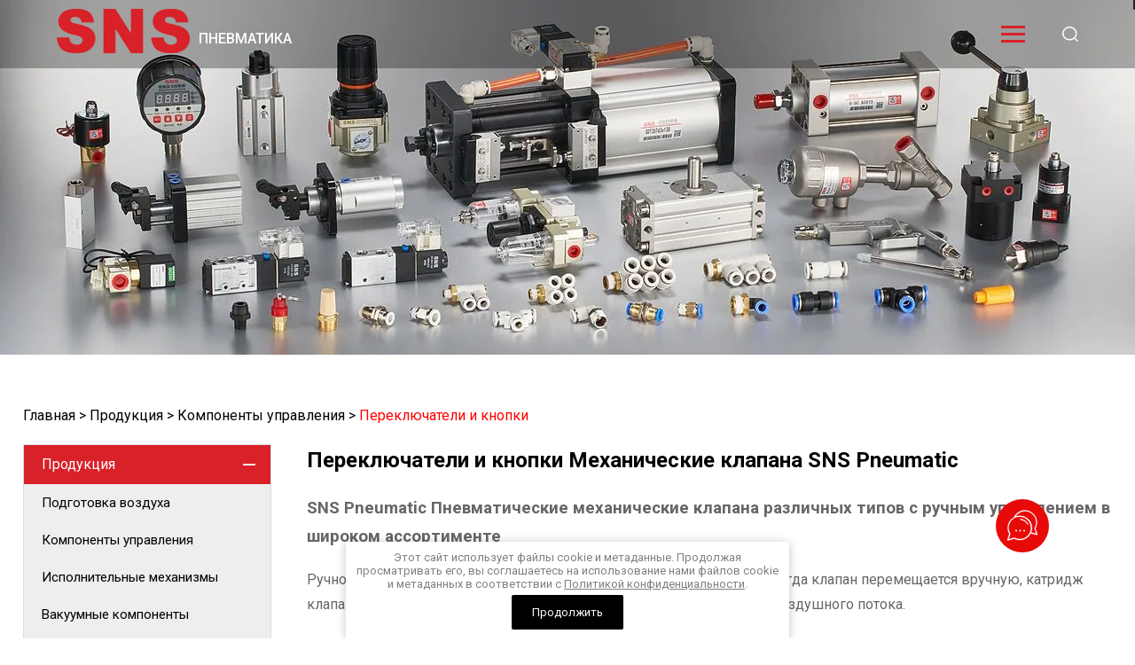

--- FILE ---
content_type: text/html; charset=utf-8
request_url: https://sns-rus.com/pereklyuchateli-i-knopki
body_size: 8904
content:
<!doctype html>
<html lang="en">
<head>
	<meta charset="UTF-8">
	<meta name="robots" content="all">
	<title>Переключатели и кнопки Механические клапана Пневматические комплектующие SNS Pneumatic купить по лучшей цене в наличии с доставкой по России | Компания SNS RUS - пневматические комплектующие для предприятий, Москва</title>
	<meta name="description" content="У нас вы можете купить / заказать механические  клапаны ручного управления, с рукояткой, кнопкой, переключатели, нажимного, поворотного типа, автоматические, возвратные, двухпозиционные, трехпозиционные и другие комплектующие для пневматических систем из наличия и под заказ, с доставкой по России. 100% гарантия качества, техническое сопровождение, чертежи, консультации, скидки | Компания SNS RUS - пневматические комплектующие для предприятий">
	<meta name="keywords" content="Переключатели и кнопки Механические клапана механические  клапаны ручного управления, с рукояткой, кнопкой, нажимного, поворотного типа, автоматические, переключатели, кнопки, проходные, возвратные, двухпозиционные, трехпозиционные, пружинные пневмо клапана и распределители, и сопутствующие компоненты и аксессуары, пневмораспределитель, мембранный клапан, для пневматических систем, Камоцци, Фесто, Пневмакс, ЕМС, СМСИ, Festo, Camozzi, Pneumax, Pnevmofit, Пневмофит, пневматические, EMC, SMC, СНС, SNS, pneumatic, пневматика, пневматический, воздушный, ручной, ножной">
	<meta name="viewport" content="width=device-width, initial-scale=1.0">
	<meta http-equiv="X-UA-Compatible" content="ie=edge">
	<link rel="stylesheet" href="/g/libs/jquery-slick/1.8.0/slick.css">
	<link rel="stylesheet" href="/g/libs/remodal/css/remodal.min.css">
	<link rel="stylesheet" href="/g/libs/lightgallery/v1.2.19/lightgallery.css">
	<link rel="stylesheet" href="https://cdnjs.cloudflare.com/ajax/libs//2.1.OwlCarousel26/assets/owl.theme.default.min.css">
	<link rel="stylesheet" href="/t/v3235/images/css/main_style.scss.css">
	<link rel="stylesheet" href="/t/v3235/images/css/site_addons.scss.css">
	<!-- JQuery -->
	<script src="/g/libs/jquery/2.2.4/jquery-2.2.4.min.js" type="text/javascript" ></script>
		<link rel="stylesheet" href="/g/css/styles_articles_tpl.css">
<link rel="stylesheet" href="/g/libs/lightgallery-proxy-to-hs/lightgallery.proxy.to.hs.min.css" media="all" async>
<script src="/g/libs/lightgallery-proxy-to-hs/lightgallery.proxy.to.hs.stub.min.js"></script>
<script src="/g/libs/lightgallery-proxy-to-hs/lightgallery.proxy.to.hs.js" async></script>

            <!-- 46b9544ffa2e5e73c3c971fe2ede35a5 -->
            <script src='/shared/s3/js/lang/ru.js'></script>
            <script src='/shared/s3/js/common.min.js'></script>
        <link rel='stylesheet' type='text/css' href='/shared/s3/css/calendar.css' /><link rel="icon" href="/favicon.svg" type="image/svg+xml">
	<!-- JQuery -->
	<script type="text/javascript" src="/g/s3/xapi/xapi.bundle.js"></script>
		
		<script>(function(a,m,o,c,r,m){a[m]={id:"427839",hash:"6f7d79c57c75694d17e343ef21c789bcd021a3fe21fd8bb30219e5fd3320f4ba",locale:"ru",inline:false,setMeta:function(p){this.params=(this.params||[]).concat([p])}};a[o]=a[o]||function(){(a[o].q=a[o].q||[]).push(arguments)};var d=a.document,s=d.createElement('script');s.async=true;s.id=m+'_script';s.src='https://gso.amocrm.ru/js/button.js';d.head&&d.head.appendChild(s)}(window,0,'amoSocialButton',0,0,'amo_social_button'));</script>
	
</head>
<body>
	
	<div class="wrapper">
		
				
		<header class="header">
			
			<div class="header-wrap">
				
				<div class="header-wrap__panel">
					
					<div class="header-wra__panel-in container_1">
						
						<div class="header-logo">
				
							<div class="header-logo__in">
																																
																										<a class="site-logo" href="https://sns-rus.com" style="max-width: 150px">
																												<img style="max-width: 150px" src="/thumb/2/S5mOG5jvjtFxdYGj1Xyvxg/150r/d/logo_1.png" alt="Другое">
																											</a>
																								</div>
							
																								<a href="https://sns-rus.com" class="header-company__text">
																																							<div class="header__company-desc">
												ПНЕВМАТИКА
											</div>
																											</a>
																						
						</div>
						
						<div class="header-menu">
								
							<ul>
							    							
							        							
							        							            <li class="">
							              <a href="/o-kompanii">О компании</a>
							        							        							
							    							
							        							            							                    </li>
							                							            							        							
							        							            <li class="">
							              <a href="/novosti-kompanii">Новости компании</a>
							        							        							
							    							
							        							            							                    </li>
							                							            							        							
							        							            <li class="">
							              <a href="https://sns-rus.com/produkciya-4">Продукция</a>
							        							        							
							    							
							        							            							                    </li>
							                							            							        							
							        							            <li class="has">
							              <a href="/innovacii-1">Инновации</a>
							        							        							
							    							
							        							            							                    </li>
							                							            							        							
							        							            <li class="">
							              <a href="/partnery">Партнеры</a>
							        							        							
							    							
							        							            							                    </li>
							                							            							        							
							        							            <li class="">
							              <a href="/kontakty-1">Контакты</a>
							        							        							
							    							
							        							            							                    </li>
							                							            							        							
							        							            <li class="">
							              <a href="/vakansii-kompanii">Вакансии компании</a>
							        							        							
							    							
							        							            							                    </li>
							                							            							        							
							        							            <li class="">
							              <a href="/user">Регистрация</a>
							        							        							
							    							    </li>
							</ul>
													</div>
						
						<div class="header-btn">
							
							<div class="header-burger">
													
								<div class="burger-btn">
									
									<span></span>
									
								</div>
								
								<div class="burger-menu">
									
									<ul class="menu-left"><li class="hasChild opened"><a href="/produkciya-4" ><span>Продукция</span><span class="arrow"></span></a><ul class="level-2"><li><a href="/blok" ><span>Подготовка воздуха</span><span class="arrow"></span></a></li><li class="opened"><a href="/komponenty-uprvleniya" ><span>Компоненты управления</span><span class="arrow"></span></a></li><li><a href="/ispolnitelnye-mehanizmy" ><span>Исполнительные механизмы</span><span class="arrow"></span></a></li><li><a href="/vakuumnye-komponenty" ><span>Вакуумные компоненты</span><span class="arrow"></span></a></li><li><a href="/gidravlicheskie-komponenty" ><span>Гидравлические компоненты</span><span class="arrow"></span></a></li><li><a href="/specialnye-izdeliya" ><span>Специальные изделия</span><span class="arrow"></span></a></li><li><a href="/fitingi" ><span>Фитинги</span><span class="arrow"></span></a></li><li><a href="/pnevmaticheskie-trubki" ><span>Пневматические трубки</span><span class="arrow"></span></a></li><li><a href="/obduvochnye-pistolety" ><span>Обдувочные пистолеты</span><span class="arrow"></span></a></li><li><a href="/pressy" ><span>Прессы</span><span class="arrow"></span></a></li><li><a href="/komponenty-podachi-sozh" ><span>Компоненты подачи СОЖ</span><span class="arrow"></span></a></li><li><a href="/zapchasti-i-remkomlekty" ><span>Запчасти и ремкомлекты</span><span class="arrow"></span></a></li></ul></li><li><a href="/svyazatsya-s-nami-1" ><span>Связаться с нами</span><span class="arrow"></span></a></li></ul>								</div>
								
							</div>
							
							<div class="header-btn__localization">
								
								<div class="localization-items">
									
																		
								</div>
								
							</div>
							
							<div class="header-btn__search">
								
								<span class="search-wrap"></span>
								
							</div>
							
						</div>
						
					</div>
					
				</div>
				
									<div class="header-wrap__banner">
						
						<span class="banner_span">
															<img src="/thumb/2/kZqZwSrQFsmBOeYpmzxXlw/r/d/1542575-7948.jpg" alt="">
													</span>
						
					</div>
								
			</div>
			
		</header>
		
		<section class="main main__in not_margin">
			<div class="hidden_search">
				<div class="hidden_search__inner">
					<form action="/search" method="get"  class="search-block__form">
					    <input name="search" type="text" class="search-block__input" value="" placeholder="Поиск"/>
					    <button class="search-block__btn"></button>
					<re-captcha data-captcha="recaptcha"
     data-name="captcha"
     data-sitekey="6LfLhZ0UAAAAAEB4sGlu_2uKR2xqUQpOMdxygQnA"
     data-lang="ru"
     data-rsize="invisible"
     data-type="image"
     data-theme="light"></re-captcha></form>
				</div>
			</div>
							<div class="site-path_wrap">
					
<div class="site-path" data-url="/pereklyuchateli-i-knopki"><a href="/"><span>Главная</span></a><span class='site-path__delimetr'> > </span><a href="/produkciya-4"><span>Продукция</span></a><span class='site-path__delimetr'> > </span><a href="/komponenty-uprvleniya"><span>Компоненты управления</span></a><span class='site-path__delimetr'> > </span><span>Переключатели и кнопки</span></div>				</div>
						<div class="main-wrap container_3">
				
									<div class="site_left">
						<ul class="menu-left"><li class="hasChild opened"><a href="/produkciya-4" ><span>Продукция</span><span class="arrow"></span></a><ul class="level-2"><li><a href="/blok" ><span>Подготовка воздуха</span><span class="arrow"></span></a></li><li class="opened"><a href="/komponenty-uprvleniya" ><span>Компоненты управления</span><span class="arrow"></span></a></li><li><a href="/ispolnitelnye-mehanizmy" ><span>Исполнительные механизмы</span><span class="arrow"></span></a></li><li><a href="/vakuumnye-komponenty" ><span>Вакуумные компоненты</span><span class="arrow"></span></a></li><li><a href="/gidravlicheskie-komponenty" ><span>Гидравлические компоненты</span><span class="arrow"></span></a></li><li><a href="/specialnye-izdeliya" ><span>Специальные изделия</span><span class="arrow"></span></a></li><li><a href="/fitingi" ><span>Фитинги</span><span class="arrow"></span></a></li><li><a href="/pnevmaticheskie-trubki" ><span>Пневматические трубки</span><span class="arrow"></span></a></li><li><a href="/obduvochnye-pistolety" ><span>Обдувочные пистолеты</span><span class="arrow"></span></a></li><li><a href="/pressy" ><span>Прессы</span><span class="arrow"></span></a></li><li><a href="/komponenty-podachi-sozh" ><span>Компоненты подачи СОЖ</span><span class="arrow"></span></a></li><li><a href="/zapchasti-i-remkomlekty" ><span>Запчасти и ремкомлекты</span><span class="arrow"></span></a></li></ul></li><li><a href="/svyazatsya-s-nami-1" ><span>Связаться с нами</span><span class="arrow"></span></a></li></ul>													<div class="left_red_block">
								<div class="left_red_block__top">
									<div class="left_red_block__title">Горячая линия</div>
																			<div class="left_red_block__phones">
																							<div class="phone_item">
													<a href="tel:8 (800) 302-42-28">8 (800) 302-42-28</a>
												</div>
																					</div>
																												<div class="left_red_block__schedule">График работы: 09:00-17:00&nbsp;&nbsp;&nbsp;<br />
(в праздники не работаем)</div>
																	</div>
																	<div class="left_red_block__list">
																					<div class="left_red_block__list-item">
												<a href="javascript:void(0);">
																											<span class="image">
															<img src="/thumb/2/oqFmnwOb-hOfA1nBuL1LsA/100r/d/1542578-9040.png" alt="Консультации по продажам">
														</span>
																										<span class="title">Консультации по продажам</span>
												</a>
											</div>
																					<div class="left_red_block__list-item">
												<a href="javascript:void(0);">
																											<span class="image">
															<img src="/thumb/2/oqFmnwOb-hOfA1nBuL1LsA/100r/d/1542578-9040.png" alt="Консультации по послепродажному обслуживанию">
														</span>
																										<span class="title">Консультации по послепродажному обслуживанию</span>
												</a>
											</div>
																			</div>
															</div>
											</div>
								<div class="site_right">
					<div class="main-top__panel main-top__panel__in">
													<div class="site-title site-title__in">
								<h1>Переключатели и кнопки Механические клапана SNS Pneumatic</h1>
							</div>
											</div>	
	<div class="products-block">
					<div class="products-block__text"><h3>SNS&nbsp;Pneumatic&nbsp;Пневматические&nbsp;механические&nbsp;клапана различных типов с ручным управлением в широком ассортименте</h3>

<p>Ручной клапан представляет собой элемент с ручным управлением. Когда клапан перемещается вручную, катридж клапана изменяет положение&nbsp;и, таким образом, меняет направление воздушного потока.</p>

<p>&nbsp;</p></div>
							<div class="products-block__inner">
															<div class="products-block__item">
														<a href="https://sns-rus.com/seriya-3h-4h">
								<span class="products-block__item-image">
									<img src="/thumb/2/WzEboKDHGaxxj6b4IFAjVA/600r/d/3h4h-3.jpg" alt="Серия 3H/4H">
								</span>
								<span class="products-block__item-name">Серия 3H/4H</span>
							</a>
							<div class="products-block__item-hover">
								<div class="icon"></div>
																	<div class="hover-text">Подробнее</div>
															</div>
						</div>
																				<div class="products-block__item">
														<a href="https://sns-rus.com/seriya-3r-4r">
								<span class="products-block__item-image">
									<img src="/thumb/2/3xy8FHPT5fiH2TESMNMsLQ/600r/d/3r4r-2.jpg" alt="Серия 3R/4R">
								</span>
								<span class="products-block__item-name">Серия 3R/4R</span>
							</a>
							<div class="products-block__item-hover">
								<div class="icon"></div>
																	<div class="hover-text">Подробнее</div>
															</div>
						</div>
																				<div class="products-block__item">
														<a href="https://sns-rus.com/seriya-4h">
								<span class="products-block__item-image">
									<img src="/thumb/2/Hp7WFkyuQp17nRHQHElm4w/600r/d/4hv-3.jpg" alt="Серия 4HV">
								</span>
								<span class="products-block__item-name">Серия 4HV</span>
							</a>
							<div class="products-block__item-hover">
								<div class="icon"></div>
																	<div class="hover-text">Подробнее</div>
															</div>
						</div>
																				<div class="products-block__item">
														<a href="https://sns-rus.com/seriya-hl">
								<span class="products-block__item-image">
									<img src="/thumb/2/G2ZKgwmXpMU4dQX4mRnTnA/600r/d/hl-2.jpg" alt="Серия HL">
								</span>
								<span class="products-block__item-name">Серия HL</span>
							</a>
							<div class="products-block__item-hover">
								<div class="icon"></div>
																	<div class="hover-text">Подробнее</div>
															</div>
						</div>
																				<div class="products-block__item">
														<a href="https://sns-rus.com/seriya-hsr">
								<span class="products-block__item-image">
									<img src="/thumb/2/WG1hqZOL-cWlKPnu6W3PDw/600r/d/hsr.jpg" alt="Серия HSR">
								</span>
								<span class="products-block__item-name">Серия HSR</span>
							</a>
							<div class="products-block__item-hover">
								<div class="icon"></div>
																	<div class="hover-text">Подробнее</div>
															</div>
						</div>
																				<div class="products-block__item">
														<a href="https://sns-rus.com/seriya-hv">
								<span class="products-block__item-image">
									<img src="/thumb/2/R6t9oc2BgrH6ZnOm3ZCHvA/600r/d/hv-2.jpg" alt="Серия HV">
								</span>
								<span class="products-block__item-name">Серия HV</span>
							</a>
							<div class="products-block__item-hover">
								<div class="icon"></div>
																	<div class="hover-text">Подробнее</div>
															</div>
						</div>
																				<div class="products-block__item">
														<a href="https://sns-rus.com/seriya-jm">
								<span class="products-block__item-image">
									<img src="/thumb/2/EITPSihairM1GVYyHAGkpw/600r/d/jm-2.jpg" alt="Серия JM">
								</span>
								<span class="products-block__item-name">Серия JM</span>
							</a>
							<div class="products-block__item-hover">
								<div class="icon"></div>
																	<div class="hover-text">Подробнее</div>
															</div>
						</div>
																				<div class="products-block__item">
														<a href="https://sns-rus.com/seriya-jm-a">
								<span class="products-block__item-image">
									<img src="/thumb/2/Rn-LutmfQzfmCxMcob9XVg/600r/d/jm-a-2.jpg" alt="Серия JM-A">
								</span>
								<span class="products-block__item-name">Серия JM-A</span>
							</a>
							<div class="products-block__item-hover">
								<div class="icon"></div>
																	<div class="hover-text">Подробнее</div>
															</div>
						</div>
																				<div class="products-block__item">
														<a href="https://sns-rus.com/seriya-mov">
								<span class="products-block__item-image">
									<img src="/thumb/2/dtOrgPXcTocL1HI9o8gmXw/600r/d/mov-4.jpg" alt="Серия MOV">
								</span>
								<span class="products-block__item-name">Серия MOV</span>
							</a>
							<div class="products-block__item-hover">
								<div class="icon"></div>
																	<div class="hover-text">Подробнее</div>
															</div>
						</div>
																				<div class="products-block__item">
														<a href="https://sns-rus.com/seriya-mv">
								<span class="products-block__item-image">
									<img src="/thumb/2/2Es1HeGWsucSVXtvoNFtiw/600r/d/mv-129.jpg" alt="Серия MV">
								</span>
								<span class="products-block__item-name">Серия MV</span>
							</a>
							<div class="products-block__item-hover">
								<div class="icon"></div>
																	<div class="hover-text">Подробнее</div>
															</div>
						</div>
																				<div class="products-block__item">
														<a href="https://sns-rus.com/seriya-s3b">
								<span class="products-block__item-image">
									<img src="/thumb/2/QG8CgOJ-KB_RsmkSeQoYJw/600r/d/s3b.jpg" alt="Серия S3B">
								</span>
								<span class="products-block__item-name">Серия S3B</span>
							</a>
							<div class="products-block__item-hover">
								<div class="icon"></div>
																	<div class="hover-text">Подробнее</div>
															</div>
						</div>
																				<div class="products-block__item">
														<a href="https://sns-rus.com/seriya-s3b200">
								<span class="products-block__item-image">
									<img src="/thumb/2/dVLoLIuX5IMBPbt5dgtQvQ/600r/d/s3b-200.jpg" alt="Серия S3B200">
								</span>
								<span class="products-block__item-name">Серия S3B200</span>
							</a>
							<div class="products-block__item-hover">
								<div class="icon"></div>
																	<div class="hover-text">Подробнее</div>
															</div>
						</div>
																				<div class="products-block__item">
														<a href="https://sns-rus.com/seriya-sh">
								<span class="products-block__item-image">
									<img src="/thumb/2/QMRJnomAZeguVzXRzeO0QA/600r/d/sh-2.jpg" alt="Серия SH">
								</span>
								<span class="products-block__item-name">Серия SH</span>
							</a>
							<div class="products-block__item-hover">
								<div class="icon"></div>
																	<div class="hover-text">Подробнее</div>
															</div>
						</div>
																				<div class="products-block__item">
														<a href="https://sns-rus.com/seriya-sr">
								<span class="products-block__item-image">
									<img src="/thumb/2/JID8IG487a8V3y5x_NhurQ/600r/d/sr-6.jpg" alt="Серия SR">
								</span>
								<span class="products-block__item-name">Серия SR</span>
							</a>
							<div class="products-block__item-hover">
								<div class="icon"></div>
																	<div class="hover-text">Подробнее</div>
															</div>
						</div>
																				<div class="products-block__item">
														<a href="https://sns-rus.com/seriya-vh200">
								<span class="products-block__item-image">
									<img src="/thumb/2/DRJoz6_uzmRW8o0LteFkTw/600r/d/vh200.jpg" alt="Серия VH200">
								</span>
								<span class="products-block__item-name">Серия VH200</span>
							</a>
							<div class="products-block__item-hover">
								<div class="icon"></div>
																	<div class="hover-text">Подробнее</div>
															</div>
						</div>
																				<div class="products-block__item">
														<a href="https://sns-rus.com/seriya-vh200-d">
								<span class="products-block__item-image">
									<img src="/thumb/2/9tocn2QUn9C74VgnvyWd0w/600r/d/vh200-d.jpg" alt="Серия VH200-D">
								</span>
								<span class="products-block__item-name">Серия VH200-D</span>
							</a>
							<div class="products-block__item-hover">
								<div class="icon"></div>
																	<div class="hover-text">Подробнее</div>
															</div>
						</div>
																				<div class="products-block__item">
														<a href="https://sns-rus.com/seriya-shl">
								<span class="products-block__item-image">
									<img src="/thumb/2/xQa0Yu2Aw1jxgx3wvoNjZw/600r/d/shl.jpg" alt="Серия SHL">
								</span>
								<span class="products-block__item-name">Серия SHL</span>
							</a>
							<div class="products-block__item-hover">
								<div class="icon"></div>
																	<div class="hover-text">Подробнее</div>
															</div>
						</div>
																				<div class="products-block__item">
														<a href="https://sns-rus.com/seriya-mdv-vysokogo-davleniya">
								<span class="products-block__item-image">
									<img src="/thumb/2/XJvHiu93TVAGAon0OLFUEg/600r/d/mdv.jpg" alt="Серия MDV">
								</span>
								<span class="products-block__item-name">Серия MDV</span>
							</a>
							<div class="products-block__item-hover">
								<div class="icon"></div>
																	<div class="hover-text">Подробнее</div>
															</div>
						</div>
																				<div class="products-block__item">
														<a href="https://sns-rus.com/zolotnik-seriya-ms">
								<span class="products-block__item-image">
									<img src="/thumb/2/NbHCYqdS6rimJN0GvStY7g/600r/d/ms-2.jpg" alt="Золотник Серия MS">
								</span>
								<span class="products-block__item-name">Золотник Серия MS</span>
							</a>
							<div class="products-block__item-hover">
								<div class="icon"></div>
																	<div class="hover-text">Подробнее</div>
															</div>
						</div>
																				<div class="products-block__item">
														<a href="https://sns-rus.com/seriya-bm-5">
								<span class="products-block__item-image">
									<img src="/thumb/2/eeH-bgAa6M7Lc4nmB5w2VQ/600r/d/bm-5.jpg" alt="Серия BM-5">
								</span>
								<span class="products-block__item-name">Серия BM-5</span>
							</a>
							<div class="products-block__item-hover">
								<div class="icon"></div>
																	<div class="hover-text">Подробнее</div>
															</div>
						</div>
																				<div class="products-block__item">
															<div class="products-block__item-flag"><span>NEW</span></div>
														<a href="https://sns-rus.com/seriya-xjm">
								<span class="products-block__item-image">
									<img src="/thumb/2/b4sqiT07EDjBaSMVqWmatQ/600r/d/xjm-051.jpg" alt="Серия XJM">
								</span>
								<span class="products-block__item-name">Серия XJM</span>
							</a>
							<div class="products-block__item-hover">
								<div class="icon"></div>
																	<div class="hover-text">Подробнее</div>
															</div>
						</div>
																				<div class="products-block__item">
															<div class="products-block__item-flag"><span>NEW</span></div>
														<a href="https://sns-rus.com/mehanicheskie-klapany-s2r-210">
								<span class="products-block__item-image">
									<img src="/thumb/2/F0_ZczuABnMyBNADUAFtOA/600r/d/s2-210-1.jpg" alt="Серия S2R-210">
								</span>
								<span class="products-block__item-name">Серия S2R-210</span>
							</a>
							<div class="products-block__item-hover">
								<div class="icon"></div>
																	<div class="hover-text">Подробнее</div>
															</div>
						</div>
												</div>
					</div>
	
</div>
</div>
		
		</section>
		
				
		<footer class="footer">
			
			<div class="footer-top">
				
				<div class="footer-top__wrap container_2">
					
					<div class="footer-top__left">
						
						<div class="footer-info">
							
							<div class="footer-info__title">Контакты</div>
							
							<div class="footer-info__items">
								
																	<div class="footer-phones__item">
										<div class="footer-phones__title title-in">
											Горячая линия / Москва:
										</div>
										
										<div class="footer-phones__text">
																							<a href="tel:8 (800) 302-42-28">8 (800) 302-42-28</a>
																					</div>
									</div>
																
																	<div class="footer-fax__item">
										
										<div class="footer-fax__title title-in">
											Офис Новосибирск
										</div>
										
										<div class="footer-fax__text">
																							<a href="tel:8 (383) 202-12-31">8 (383) 202-12-31</a>
																					</div>
										
									</div>
																
																	<div class="footer-working__item">
										
										<div class="footer-working__title title-in">
											с 9:00 до 17:00 в будние дни
										</div>
										
										<div class="footer-working__text">
											
										</div>
										
									</div>
																
																	<div class="footer-mail__item">
										
										<div class="footer-mail__title title-in">
											
										</div>
										
										<div class="footer-mail__text">
																							<a href="maito:info@sns-rus.com">info@sns-rus.com</a>
																					</div>
									
									</div>
																
																	<div class="footer-addres__item">
										
										<div class="footer-addres__title title-in">
											Адрес компании:
										</div>
										
										<div class="footer-addres__text">
											г. Москва, Дмитровское ш, д.85, офис 309<br />
<br />
г. Новосибирск, ул. Дмитрия Донского, д.33, офис 306
										</div>
										
									</div>
																
							</div>
							
						</div>
						
					</div>
					
					<div class="footer-top__right">
						
						<div class="footer-social">
							
							<div class="footer-social__title">Поделиться</div>
							
							<div class="footer-social__items">
								
																	 <div class="social__item">
									 	
									 	<a href="http://wa.me/79163475848">
									 														<img src="/thumb/2/bWeo5qkM6VTCIq5y_wDa1w/r/d/whatsup_01.png" alt="">
																				 	</a>
									 	
									 </div>
							 									
							</div>
							
						</div>
						
					</div>
					
				</div>
				
			</div>
			
			<div class="footer-bottom">
				
				<div class="footer-bottom__wrap container_2">
					
											<div class="site-copy">
							<div>Copyright &copy; 2023</div>
							<a class="privacy_policy" href="/politika-konfidencialnosti">Политика конфиденциальности</a>
						</div>
										
					<div class="site-info">
						
													<div class="site-counters"><!-- Yandex.Metrika counter -->
<script type="text/javascript" >
   (function(m,e,t,r,i,k,a){m[i]=m[i]||function(){(m[i].a=m[i].a||[]).push(arguments)};
   m[i].l=1*new Date();
   for (var j = 0; j < document.scripts.length; j++) {if (document.scripts[j].src === r) { return; }}
   k=e.createElement(t),a=e.getElementsByTagName(t)[0],k.async=1,k.src=r,a.parentNode.insertBefore(k,a)})
   (window, document, "script", "https://mc.yandex.ru/metrika/tag.js", "ym");

   ym(96204236, "init", {
        clickmap:true,
        trackLinks:true,
        accurateTrackBounce:true,
        webvisor:true
   });
</script>
<noscript><div><img src="https://mc.yandex.ru/watch/96204236" style="position:absolute; left:-9999px;" alt="" /></div></noscript>
<!-- /Yandex.Metrika counter -->
<!--__INFO2026-01-15 21:59:00INFO__-->
</div>
												
							                        <div class="megagroup">
	                            <span style='font-size:14px;' class='copyright'><!--noindex-->Создание, <span style="text-decoration:underline; cursor: pointer;" onclick="javascript:window.open('https://megagr'+'oup.ru/?utm_referrer='+location.hostname)" class="copyright">разработка сайта</span> — студия Мегагрупп.ру.<!--/noindex--></span>
	                        </div> <!-- .footer-copyright -->
	                     
						
					</div>
					
					<div class="site-info__right">
						
						<span class="title-left">Платформа для совместной работы:</span>
						<span class="title-middle">Техническая поддержка:</span>
						<span class="title-right">SNS пневматика</span>
						
					</div>
					
				</div>
				
			</div>
			
		</footer>
		
	</div>
	<div class="fixed-button-blocks">
		<div class="fixed-button-blocks__btn">
			<a href="javascript:void(0);">
				<span>
					<img src="/t/v3235/images/images/icon_arrow.png" alt="">
				</span>
				Служба поддержки клиентов
			</a>
		</div>
		<div class="fixed-button-blocks__body">
							<div class="fixed-button-blocks__list">
											<div class="fixed-button-blocks__item">
							<a href="https://sns-rus.com/svyazatsya-s-nami-1" class="popup_btn" data-remodal-target="fixed_popup" data-api-url="/-/x-api/v1/public/?method=form/postform&param[form_id]=8853708&param[tpl]=global:shop2.form.minimal.tpl&param[hide_title]=0&param[placeholdered_fields]=0&param[product_name]=" data-name="Блок подготовки воздуха">
								<span class="fixed-button-blocks__item-image">
									<img src="/thumb/2/Ac-8lo0g3NsqRIVw_9vv-w/400r/d/5.png" alt="Блок подготовки воздуха">
								</span>
								<span class="fixed-button-blocks__item-name">Блок подготовки воздуха</span>
							</a>
						</div>
											<div class="fixed-button-blocks__item">
							<a href="https://sns-rus.com/svyazatsya-s-nami-1" class="popup_btn" data-remodal-target="fixed_popup" data-api-url="/-/x-api/v1/public/?method=form/postform&param[form_id]=8853708&param[tpl]=global:shop2.form.minimal.tpl&param[hide_title]=0&param[placeholdered_fields]=0&param[product_name]=" data-name="Пневмоцилиндр">
								<span class="fixed-button-blocks__item-image">
									<img src="/thumb/2/jqVYccbtP7PopQVRNcJ-lg/400r/d/3.png" alt="Пневмоцилиндр">
								</span>
								<span class="fixed-button-blocks__item-name">Пневмоцилиндр</span>
							</a>
						</div>
									</div>
										<div class="fixed-button-blocks__text"><p><a href="/svyazatsya-s-nami-1"><span style="color:#e74c3c;"><b>НАПИШИТЕ </b><strong>НАМ</strong></span></a></p>

<p><a href="http://wa.me/79163475848"><span style="color:#ffffff;"><b><span style="background-color:#27ae60;">WATSAPP</span></b></span></a></p>

<p><a href="tel:8(800)302-42-28"><span style="color:#ffffff;"><span style="background-color:#3498db;">ПОЗВОНИТЕ НАМ</span></span></a></p></div>
					</div>
	</div>
<script src="/t/v3235/images/js/flexmenu.min.js" charset="utf-8"></script>
<script src="/g/libs/remodal/custom/js/remodal.min.js"></script>
<script src="/g/s3/misc/form/1.2.0/s3.form.js" type="text/javascript"></script>
<script src="/g/libs/jquery-slick/1.9.0/slick.min.js" charset="utf-8"></script>

<script src="/t/v3235/images/js/swiper.min.js" charset="utf-8"></script>
<script src="https://cdnjs.cloudflare.com/ajax/libs/OwlCarousel2/2.3.4/owl.carousel.min.js"></script>
    
    
<script src="/g/libs/lightgallery/v1.2.19/lightgallery.js" charset="utf-8"></script>
<script src="/t/v3235/images/js/site_addons.js"></script>
	<script src="/t/v3235/images/js/main.js" charset="utf-8"></script>
<div class="remodal" data-remodal-id="fixed_popup" role="dialog" data-remodal-options="hashTracking: false">
	<button data-remodal-action="close" class="close-button"><span>&nbsp;</span></button>
</div>
<link rel="stylesheet" href="/t/v3235/images/css/ors_privacy.scss.css">
<script src="/t/v3235/images/js/ors_privacy.js"></script>

<div class="cookies-warning cookies-block-js">
	<div class="cookies-warning__body">
		Этот сайт использует файлы cookie и метаданные. 
Продолжая просматривать его, вы соглашаетесь на использование нами файлов cookie и метаданных в соответствии 
с <a target="_blank" href="/politika-konfidencialnosti">Политикой конфиденциальности</a>. <br>
		<div class="cookies-warning__close gr-button-5 cookies-close-js">
			Продолжить
		</div>
	</div>
</div>
<!-- assets.bottom -->
<!-- </noscript></script></style> -->
<script src="/my/s3/js/site.min.js?1768462484" ></script>
<script >/*<![CDATA[*/
var megacounter_key="d68513ff6316ad54ee1b2f77bfaf4cbf";
(function(d){
    var s = d.createElement("script");
    s.src = "//counter.megagroup.ru/loader.js?"+new Date().getTime();
    s.async = true;
    d.getElementsByTagName("head")[0].appendChild(s);
})(document);
/*]]>*/</script>
<script >/*<![CDATA[*/
$ite.start({"sid":5181522,"vid":5230701,"aid":4443314,"stid":4,"cp":21,"active":true,"domain":"sns-rus.com","lang":"ru","trusted":false,"debug":false,"captcha":3,"onetap":[{"provider":"vkontakte","provider_id":"51971224","code_verifier":"G0gx2DNNIMRW1w2MDjTMNVgjhjVZ4kDGZMOUNNNgjDY"}]});
/*]]>*/</script>
<!-- /assets.bottom -->
</body>
</html>

--- FILE ---
content_type: text/css
request_url: https://sns-rus.com/t/v3235/images/css/site_addons.scss.css
body_size: 18296
content:
.main-wrap {
  display: flex;
  flex-wrap: wrap;
  align-items: flex-start;
  margin-bottom: 100px; }

.site-path {
  width: 100%;
  margin-bottom: 45px; }

.site_left {
  width: 280px;
  flex: none;
  margin-right: 40px; }
  .site_left .menu-left {
    margin-bottom: 50px; }

.site_right {
  width: calc(100% - 320px);
  flex: auto; }

h1 {
  margin-top: 0; }

.menu-left {
  border: 1px solid #dcdcdc; }
  .menu-left li:not(:last-child) {
    border-bottom: 1px solid #dcdcdc; }
    .menu-left li a {
      display: flex;
      text-decoration: none;
      align-items: center;
      padding: 10px 20px;
      color: #666;
      transition: all 0.3s ease;
      font-size: 16px; }
      .menu-left li a:hover {
        color: #fff;
        background: #d82128; }
        .menu-left li a:hover .arrow {
          filter: brightness(0) invert(1); }
    .menu-left li li a:hover .arrow {
      filter: brightness(1) invert(0); }
    .menu-left li.active > a {
      font-weight: bold;
      color: #d82128;
      background: none; }
    .menu-left li.hasChild.opened > a {
      color: #fff;
      background: #d82128; }
      .menu-left li.hasChild.opened > a > .arrow {
        background-image: url("data:image/svg+xml,%3Csvg xmlns='http://www.w3.org/2000/svg' xmlns:xlink='http://www.w3.org/1999/xlink' width='14px' height='2px'%3E%3Cpath fill-rule='evenodd' fill='rgb(245, 248, 253)' d='M0.000,-0.000 L14.000,-0.000 L14.000,2.000 L0.000,2.000 L0.000,-0.000 Z'/%3E%3C/svg%3E"); }
      .menu-left li.hasChild.opened > ul {
        display: block; }
      .menu-left li.hasChild.active > a {
        color: #fff;
        background: #d82128; }
      .menu-left li.hasChild.active > a > .arrow {
        background-image: url("data:image/svg+xml,%3Csvg xmlns='http://www.w3.org/2000/svg' xmlns:xlink='http://www.w3.org/1999/xlink' width='14px' height='2px'%3E%3Cpath fill-rule='evenodd' fill='rgb(245, 248, 253)' d='M0.000,-0.000 L14.000,-0.000 L14.000,2.000 L0.000,2.000 L0.000,-0.000 Z'/%3E%3C/svg%3E"); }
      .menu-left li.hasChild > a {
        padding-right: 50px;
        position: relative; }
      .menu-left li.hasChild > a .arrow {
        width: 48px;
        top: 0;
        bottom: 0;
        right: 0;
        position: absolute;
        margin-left: auto;
        flex: none;
        cursor: pointer;
        background: url("data:image/svg+xml,%3Csvg xmlns='http://www.w3.org/2000/svg' xmlns:xlink='http://www.w3.org/1999/xlink' width='14px' height='14px'%3E%3Cpath fill-rule='evenodd' fill='rgb(102, 102, 102)' d='M14.000,8.000 L8.000,8.000 L8.000,14.000 L6.000,14.000 L6.000,8.000 L-0.000,8.000 L-0.000,6.000 L6.000,6.000 L6.000,-0.000 L8.000,-0.000 L8.000,6.000 L14.000,6.000 L14.000,8.000 Z'/%3E%3C/svg%3E") 50% no-repeat; }
  .menu-left li ul {
    display: none;
    border: none;
    background: #eee; }
    .menu-left li ul li {
      border: none !important; }
      .menu-left li ul li a {
        font-size: 15px;
        color: #000;
        padding: 10px 20px; }
      .menu-left li ul li a:hover {
        color: #d82128;
        background: none; }

.products-block__text {
  margin-bottom: 30px;
  font-size: 16px;
  color: #666;
  font-weight: normal;
  line-height: 1.75; }
  .products-block__inner {
    display: flex;
    flex-wrap: wrap;
    align-items: flex-start;
    margin-bottom: 45px; }
  .products-block__item {
    width: 25%;
    margin: 0;
    border: 1px solid #ddd;
    position: relative; }
    @media (max-width: 1280px) {
  .products-block__item {
    width: 33.3%; } }
    @media (max-width: 900px) {
  .products-block__item {
    width: 50%; } }
    @media (max-width: 550px) {
  .products-block__item {
    width: 100%; } }
    .products-block__item:hover .products-block__item-hover {
      opacity: 1;
      visibility: visible; }
    .products-block__item a {
      text-decoration: none; }
  .products-block__item-flag {
    position: absolute;
    top: 0;
    right: 0;
    font-size: 12px;
    font-weight: 500;
    color: #fff;
    padding: 7px 5px;
    width: 62px;
    height: 62px;
    text-align: right; }
    .products-block__item-flag:before {
      content: '';
      position: absolute;
      top: 0;
      left: 0;
      bottom: 0;
      right: 0;
      background: url("data:image/svg+xml,%3Csvg xmlns='http://www.w3.org/2000/svg' xmlns:xlink='http://www.w3.org/1999/xlink' width='61px' height='62px'%3E%3Cimage x='0px' y='0px' width='61px' height='62px' xlink:href='[data-uri]' /%3E%3C/svg%3E") top 0 right 0 no-repeat; }
    .products-block__item-flag span {
      position: relative;
      z-index: 5; }
  .products-block__item-image {
    display: block;
    text-align: center;
    position: relative;
    padding-top: 100%; }
    .products-block__item-image img {
      position: absolute;
      top: 0;
      right: 0;
      bottom: 0;
      left: 0;
      width: 100%;
      height: 100%;
      max-width: 100%;
      object-fit: scale-down; }
  .products-block__item-name {
    display: block;
    white-space: nowrap;
    -ms-text-overflow: ellipsis;
    text-overflow: ellipsis;
    color: #777;
    font-size: 16px;
    text-align: center;
    padding: 10px 20px;
    overflow: hidden; }
  .products-block__item-hover {
    background: rgba(216, 33, 40, 0.8);
    padding: 10px;
    position: absolute;
    display: flex;
    flex-direction: column;
    align-items: center;
    justify-content: center;
    top: 0;
    bottom: 0;
    left: 0;
    right: 0;
    transition: all 0.3s ease;
    opacity: 0;
    visibility: hidden;
    color: #fff;
    font-size: 14px;
    pointer-events: none; }
    .products-block__item-hover .icon {
      width: 60px;
      height: 60px;
      margin-bottom: 15px;
      background: url('../images/icon_list.png') 50% no-repeat;
      border: 1px solid #fff;
      border-radius: 100%; }

.main__in {
  padding-top: 0; }

.site-path_wrap {
  padding: 50px 0 0px; }
  .site-path_wrap a {
    color: #000;
    text-decoration: none;
    transition: 0.3s; }
    .site-path_wrap a span {
      color: #000; }
      .site-path_wrap a span:hover {
        color: red; }
    .site-path_wrap a:hover {
      color: red; }
  .site-path_wrap span {
    color: red; }
  .site-path_wrap .site-path__delimetr {
    color: #000; }
  @media (max-width: 1024px) {
  .site-path_wrap {
    box-shadow: unset; } }
  .site-path_wrap .site-path {
    max-width: 1460px;
    width: 100%;
    margin: 0 auto; }
    @media (max-width: 1024px) {
  .site-path_wrap .site-path {
    width: 100%; } }

.site-path_wrap .site-path {
  margin-bottom: 20px; }

.main__in {
  position: relative; }
  @media (max-width: 1024px) {
    .main__in .hidden_search {
      margin: 0 -30px; } }

.hidden_search {
  background: #eee;
  padding: 20px;
  box-sizing: border-box;
  display: none; }
  @media (max-width: 480px) {
  .hidden_search {
    display: block; } }
  .hidden_search__inner {
    width: 100%;
    max-width: 502px;
    margin: 0 auto; }
    .hidden_search__inner form {
      display: flex;
      align-items: center;
      padding: 0 20px;
      position: relative; }
      @media (max-width: 768px) {
  .hidden_search__inner form {
    padding: 0; } }
      .hidden_search__inner form input {
        font-size: 16px;
        font-weight: normal;
        color: #000;
        border: none;
        outline: none;
        padding: 15px 35px;
        box-sizing: border-box;
        flex: auto;
        background: #fff;
        border: 1px solid #dcdcdc;
        transition: all 0.3s ease;
        padding-right: 70px; }
      .hidden_search__inner form input::placeholder {
        color: rgba(51, 51, 51, 0.4); }
      .hidden_search__inner form input:hover, .hidden_search__inner form input:focus {
        border-color: #000; }
      .hidden_search__inner form button {
        width: 30px;
        height: 30px;
        border: none;
        border-radius: 0;
        padding: 0;
        outline: none;
        cursor: pointer;
        background: url("data:image/svg+xml,%3Csvg xmlns='http://www.w3.org/2000/svg' class='' width='17' height='17' viewBox='0 0 17 17' aria-hidden='true'%3E%3Cpath class='cls-1' d='M16.709,16.719a1,1,0,0,1-1.412,0l-3.256-3.287A7.475,7.475,0,1,1,15,7.5a7.433,7.433,0,0,1-1.549,4.518l3.258,3.289A1,1,0,0,1,16.709,16.719ZM7.5,2A5.5,5.5,0,1,0,13,7.5,5.5,5.5,0,0,0,7.5,2Z' fill='%23858585'/%3E%3C/svg%3E") 50% no-repeat;
        position: absolute;
        right: 35px;
        top: calc(50% - 15px); }

@media (max-width: 550px) {
  .slider-item__bottom .slider-item__title {
    font-size: 14px; } }

.main-slider__items {
  margin: 0; }
  .main-slider__items .slick-list {
    margin: 0 -15px; }
  .main-slider__items .slick-slide > div {
    padding: 15px;
    box-sizing: border-box;
    width: 100%; }
    @media (max-width: 980px) {
      .main-slider__items .slick-slide > div {
        padding: 5px; } }
  .main-slider__item {
    margin: 0; }
  .main-slider .slick-dots {
    margin: 20px 0 0;
    display: flex;
    flex-wrap: wrap;
    align-items: center;
    justify-content: center;
    width: 100%;
    gap: 10px; }
  .main-slider .slick-dots li.slick-active button {
    background: #d82128;
    border: 2px solid transparent;
    border-color: #d82128; }
    .main-slider .slick-dots li button {
      width: 8px;
      height: 8px;
      border: none;
      border-radius: 100%;
      padding: 0;
      font-size: 0;
      outline: none;
      cursor: pointer;
      background: rgba(0, 0, 0, 0.2);
      -webkit-box-sizing: content-box;
      -moz-box-sizing: content-box;
      box-sizing: content-box; }

img {
  max-width: 100%; }

.fixed-button-blocks {
  position: fixed;
  z-index: 99;
  right: 0px;
  top: 30%;
  background: rgba(0, 0, 0, 0.5);
  transition: all 0.35s;
  display: flex;
  flex-direction: column;
  max-width: 130px;
  transition: all 0.6s ease;
  opacity: 0; }
  .fixed-button-blocks.visible {
    opacity: 1; }
  @media (max-width: 980px) {
  .fixed-button-blocks {
    display: none; } }
  .fixed-button-blocks.active {
    top: 20%;
    max-width: 320px; }
  .fixed-button-blocks.active .fixed-button-blocks__btn a span {
    transform: rotate(90deg);
    right: 120px;
    animation: aniTondown 1.5s infinite; }
  .fixed-button-blocks:hover {
    background: rgba(0, 0, 0, 0.6); }
  .fixed-button-blocks__btn {
    margin-left: auto;
    max-width: 130px; }
  .fixed-button-blocks__btn a {
    display: inline-block;
    text-decoration: none;
    color: #fff;
    padding: 20px;
    box-sizing: border-box;
    position: relative;
    padding-left: 50px;
    text-align: right;
    font-size: 14px;
    font-weight: normal;
    line-height: normal; }
    .fixed-button-blocks__btn a span {
      display: inline-block;
      position: absolute;
      top: calc(50% - 10px);
      right: 110px;
      width: 20px;
      height: 20px;
      background: url('../images/icon_arrow.png') 50%/18px no-repeat;
      animation: aniLeftright 1.5s infinite; }
  .fixed-button-blocks__body {
    display: none;
    max-height: 50vh;
    overflow: auto;
    padding-bottom: 10px; }
  .fixed-button-blocks__list {
    display: flex;
    flex-wrap: wrap;
    width: 90%;
    margin: 0 auto; }
  .fixed-button-blocks__item {
    width: 50%;
    border: 1px solid rgba(255, 255, 255, 0.5);
    margin: 0 -1px -1px 0;
    padding: 10px; }
  .fixed-button-blocks__item:hover .fixed-button-blocks__item-image img {
    transform: scale(1.2); }
  .fixed-button-blocks__item a {
    text-decoration: none; }
  .fixed-button-blocks__item-image {
    font-size: 0;
    overflow: hidden;
    position: relative;
    padding-top: 100%;
    display: block;
    width: 100%; }
  .fixed-button-blocks__item-image img {
    transition: all 0.6s ease;
    position: absolute;
    top: 0;
    right: 0;
    bottom: 0;
    left: 0;
    width: 100%;
    height: 100%;
    object-fit: scale-down;
    will-change: transform; }
  .fixed-button-blocks__item-name {
    text-align: center;
    display: block;
    width: 100%;
    color: #fff;
    margin-top: 10px; }
  .fixed-button-blocks__text {
    width: 90%;
    margin: 10px auto 0;
    color: #fff;
    text-align: center; }

@keyframes aniLeftright {
  0% {
    right: 110px; }

  50% {
    right: 115px; }

  100% {
    right: 110px; } }

@keyframes aniTondown {
  0% {
    top: 50px; }

  50% {
    top: 55px; }

  100% {
    top: 50px; } }

html.remodal-is-locked {
  overflow: hidden;
  touch-action: none; }

.remodal, [data-remodal-id] {
  display: none; }

.remodal-overlay {
  position: fixed;
  z-index: 1999;
  top: -5000px;
  right: -5000px;
  bottom: -5000px;
  left: -5000px;
  display: none;
  background: rgba(0, 0, 0, 0.5); }

.remodal-wrapper {
  position: fixed;
  z-index: 2000;
  top: 0;
  right: 0;
  bottom: 0;
  left: 0;
  display: none;
  overflow: auto;
  text-align: center;
  -webkit-overflow-scrolling: touch; }

.remodal-wrapper:after {
  display: inline-block;
  height: 100%;
  margin-left: -0.05em;
  content: ""; }

.remodal-overlay, .remodal-wrapper {
  backface-visibility: hidden; }

.remodal {
  position: relative;
  outline: 0;
  text-size-adjust: 100%;
  box-sizing: border-box;
  width: 100%;
  margin-bottom: 10px;
  transform: translate3d(0, 0, 0);
  color: #2b2e38; }

.remodal-is-initialized {
  display: inline-block; }

.remodal-close, .remodal-close:before {
  top: 0;
  display: block;
  width: 35px;
  left: 0; }

.remodal-bg.remodal-is-opened, .remodal-bg.remodal-is-opening {
  filter: blur(3px); }

.remodal-overlay.remodal-is-closing, .remodal-overlay.remodal-is-opening {
  animation-duration: 0.3s;
  animation-fill-mode: forwards; }

.remodal-overlay.remodal-is-opening {
  animation-name: remodal-overlay-opening-keyframes; }

.remodal-overlay.remodal-is-closing {
  animation-name: remodal-overlay-closing-keyframes; }

.remodal.remodal-is-closing, .remodal.remodal-is-opening {
  animation-duration: 0.3s;
  animation-fill-mode: forwards; }

.remodal.remodal-is-opening {
  animation-name: remodal-opening-keyframes; }

.remodal.remodal-is-closing {
  animation-name: remodal-closing-keyframes; }

.remodal, .remodal-wrapper:after {
  vertical-align: middle; }

.remodal-close {
  position: absolute;
  overflow: visible;
  height: 35px;
  margin: 0;
  padding: 0;
  cursor: pointer;
  transition: color 0.2s;
  text-decoration: none;
  color: #95979c;
  border: 0;
  outline: 0;
  background: 0 0; }

.remodal-close:focus, .remodal-close:hover {
  color: #2b2e38; }

.remodal-close:before {
  font-family: Arial, "Helvetica CY", "Nimbus Sans L", sans-serif !important;
  font-size: 25px;
  line-height: 35px;
  position: absolute;
  content: "\00d7";
  text-align: center; }

.remodal-cancel, .remodal-confirm {
  font: inherit;
  display: inline-block;
  overflow: visible;
  min-width: 110px;
  margin: 0;
  padding: 12px 0;
  cursor: pointer;
  transition: background 0.2s;
  text-align: center;
  vertical-align: middle;
  text-decoration: none;
  border: 0;
  outline: 0; }

.remodal-confirm {
  color: #fff;
  background: #81c784; }

.remodal-confirm:focus, .remodal-confirm:hover {
  background: #66bb6a; }

.remodal-cancel {
  color: #fff;
  background: #e57373; }

.remodal {
  max-width: 400px;
  background: #fff;
  vertical-align: middle;
  position: relative;
  padding: 20px;
  text-align: left; }
  .remodal .close-button {
    position: absolute;
    top: 10px;
    right: 10px;
    width: 35px;
    height: 35px;
    cursor: pointer;
    border: none;
    box-shadow: none;
    background: url("data:image/svg+xml,%3Csvg viewBox='0 0 20 20' id='icon_shop_close_small' xmlns='http://www.w3.org/2000/svg'%3E%3Cpath fill-rule='evenodd' clip-rule='evenodd' d='M11.414 10l4.293 4.293a1 1 0 01-1.414 1.414L10 11.414l-4.293 4.293a1 1 0 01-1.414-1.414L8.586 10 4.293 5.707a1 1 0 011.414-1.414L10 8.586l4.293-4.293a1 1 0 111.414 1.414L11.414 10z'%3E%3C/path%3E%3C/svg%3E") 50%/20px no-repeat;
    border: 1px solid #ccc;
    transition: all 0.3s ease; }
  .remodal .close-button:hover {
    border-color: #000; }
  .remodal .close-button span {
    display: none; }
  .remodal .tpl-anketa__title {
    font-size: 24px;
    font-weight: 500;
    color: #000;
    margin-bottom: 10px;
    padding-right: 30px; }
  .remodal .tpl-anketa form .tpl-field {
    margin-top: 10px; }
    .remodal .tpl-anketa form .tpl-field button {
      display: inline-block;
      border-radius: 5px;
      cursor: pointer;
      outline: none;
      font-size: 14px;
      padding: 15px 30px;
      transition: all 0.3s ease;
      border: none;
      background: #000;
      color: #fff; }
    .remodal .tpl-anketa form .tpl-field button:hover {
      background: #d82128; }
    .remodal .tpl-anketa form input[type="text"], .remodal .tpl-anketa form input[type="number"], .remodal .tpl-anketa form select, .remodal .tpl-anketa form textarea {
      width: 100%;
      outline: none;
      padding: 10px;
      font-size: 14px;
      color: #000;
      border: 1px solid #ccc;
      transition: all 0.3s ease;
      border-radius: 5px; }
    .remodal .tpl-anketa form input[type="text"]:hover, .remodal .tpl-anketa form input[type="number"]:hover, .remodal .tpl-anketa form select:hover, .remodal .tpl-anketa form textarea:hover {
      border-color: #000; }

.remodal-cancel:focus, .remodal-cancel:hover {
  background: #ef5350; }

.remodal-cancel::-moz-focus-inner, .remodal-close::-moz-focus-inner, .remodal-confirm::-moz-focus-inner {
  padding: 0;
  border: 0; }

@keyframes remodal-opening-keyframes {
  from {
    transform: scale(1.05);
    opacity: 0; }

  to {
    transform: none;
    opacity: 1;
    filter: blur(0); } }

@keyframes remodal-closing-keyframes {
  from {
    transform: scale(1);
    opacity: 1; }

  to {
    transform: scale(0.95);
    opacity: 0;
    filter: blur(0); } }

@keyframes remodal-overlay-opening-keyframes {
  from {
    opacity: 0; }

  to {
    opacity: 1; } }

@keyframes remodal-overlay-closing-keyframes {
  from {
    opacity: 1; }

  to {
    opacity: 0; } }

.hide {
  display: none !important; }

.header-burger .menu-left {
  padding: 0 30px;
  order: 999;
  border: none; }
  .header-burger .menu-left li {
    border-bottom-color: rgba(238, 238, 238, 0.3); }
    .header-burger .menu-left li.active a {
      color: #000; }
    .header-burger .menu-left li.active > a {
      color: #fff; }
    .header-burger .menu-left li a {
      color: #fff; }

.header-burger.active_in .burger-menu {
  display: flex;
  flex-direction: column; }

@media (max-width: 980px) {
  .site_left {
    display: none; } }

.slider-item__bottom .slider-item__title {
  text-align: center; }

.main-slider__items .slick-track {
  display: flex !important; }
  .main-slider__items .slick-track .slick-slide {
    display: flex !important;
    height: auto; }
    .main-slider__items .slick-track .slick-slide > div {
      display: flex;
      flex: auto;
      height: auto; }
    .main-slider__items .slick-track .slick-slide > div a {
      font-size: inherit;
      text-decoration: none;
      color: inherit; }
    .main-slider__items .slick-track .slick-slide > div a:hover {
      text-decoration: underline; }

.header-wrap__panel {
  z-index: 9999; }

.main__in.not_margin {
  margin-top: 0 !important; }

.left_red_block__top {
  padding: 30px 20px;
  border: 1px solid #dcdcdc;
  border-bottom: none; }
  .left_red_block__title {
    font-size: 15px;
    font-weight: normal;
    color: #666;
    margin-bottom: 10px;
    padding-left: 30px;
    background: url('../images/tel_icon111.png') top 50% left 0 no-repeat; }
  .left_red_block__phones .phone_item {
    margin-bottom: 8px; }
    .left_red_block__phones .phone_item a {
      text-decoration: none;
      font-size: 24px;
      color: #d82128;
      font-weight: bold; }
    .left_red_block__phones .phone_item a:hover {
      text-decoration: underline; }
  .left_red_block__schedule {
    font-size: 12px;
    font-weight: normal;
    color: #999; }
  .left_red_block__list {
    display: flex;
    flex-wrap: wrap; }
  .left_red_block__list-item {
    background: #f7f7f7;
    padding: 10px;
    width: 50%;
    border: 1px solid #dcdcdc;
    margin: 0 -1px -1px 0; }
  .left_red_block__list-item a {
    display: flex;
    flex-direction: column;
    text-decoration: none;
    align-items: center; }
    .left_red_block__list-item a:hover {
      text-decoration: underline; }
    .left_red_block__list-item a .image {
      margin-bottom: 10px; }
    .left_red_block__list-item a .image img {
      max-width: 40px;
      max-height: 50px; }
    .left_red_block__list-item a .title {
      display: block;
      text-align: center;
      width: 100%;
      font-size: 12px;
      color: #6c6a77; }

.container_3 {
  max-width: 1460px; }
  @media (max-width: 1366px) {
  .container_3 {
    width: 96%; } }

.footer-info__items .footer-addres__item {
  flex-wrap: wrap; }

.footer-info__items .footer-addres__item {
  flex-wrap: wrap; }

.footer-addres__title {
  margin-bottom: 10px; }

@media (max-width: 1710px) {
    .site-path_wrap .site-path {
      width: 86%; } }
  @media (max-width: 1366px) {
  .site-path_wrap .site-path {
    width: 96%; } }
  @media (max-width: 1280px) {
  .site-path_wrap .site-path {
    width: 96%; } }

@media (max-width: 480px) {
  .main .hidden_search {
    margin: 0; }

  .main.main__in .hidden_search {
    margin: 0 -30px; } }

.page_blocks a {
  text-decoration: none; }

.innovation-f-block__inner {
  display: flex;
  width: 47%; }
  @media (max-width: 1024px) {
  .innovation-f-block__inner {
    width: 100%; } }
    @media (max-width: 1024px) and (max-width: 700px) {
    .innovation-f-block__inner {
      flex-direction: column; } }

.innovation-f-block__image {
  width: 53%;
  font-size: 0; }
  @media (max-width: 1024px) {
  .innovation-f-block__image {
    width: 100%; } }
  .innovation-f-block__image .innovation-f-block ~ .innovation-f-block__body:before {
    content: '';
    position: absolute;
    top: calc(50% - 9px);
    width: 12px;
    height: 18px;
    right: 100%;
    z-index: 5;
    background: url("data:image/svg+xml,%3Csvg xmlns='http://www.w3.org/2000/svg' xmlns:xlink='http://www.w3.org/1999/xlink' width='12px' height='17px'%3E%3Cpath fill-rule='evenodd' fill='rgb(255, 255, 255)' d='M0.000,8.500 L12.000,-0.000 L12.000,17.000 L0.000,8.500 Z'/%3E%3C/svg%3E"); }
    @media (max-width: 1024px) {
    .innovation-f-block__image .innovation-f-block ~ .innovation-f-block__body:before {
      display: none; } }
  .innovation-f-block__image img {
    width: 100%;
    height: 100%;
    object-fit: cover; }

.innovation-f-block__body {
  width: 100%;
  background-image: linear-gradient(-60deg, #ebecee 40%, #fff 90%, #fff 100%);
  max-width: 400px;
  padding: 40px;
  display: flex;
  flex-direction: column;
  justify-content: center;
  position: relative; }
  @media (max-width: 1024px) {
  .innovation-f-block__body {
    max-width: 100%;
    padding: 20px; } }

.innovation-f-block__title {
  font-size: 24px;
  font-weight: normal;
  color: #333;
  margin-bottom: 20px; }
  @media (max-width: 800px) {
  .innovation-f-block__title {
    font-size: 20px;
    margin-bottom: 15px; } }

.innovation-f-block__text {
  font-size: 14px;
  font-weight: normal;
  color: #666; }

.innovation-f-block__logo {
  flex: auto;
  background: #d82128;
  padding: 40px;
  display: flex;
  flex-direction: column;
  align-items: center;
  justify-content: center; }
  @media (max-width: 640px) {
  .innovation-f-block__logo {
    padding: 20px; } }
  .innovation-f-block__logo:hover .innovation-f-block__logo-img {
    transform: rotateY(360deg); }

.innovation-f-block__logo-img {
  margin-bottom: 25px;
  transition: all 1s ease; }

.innovation-f-block__logo-title {
  font-size: 18px;
  font-weight: normal;
  color: #fff;
  text-align: center;
  margin-bottom: 20px; }

.innovation-f-block__btn a {
  opacity: 0.5;
  text-decoration: none;
  display: inline-block;
  color: #fff;
  border: 1px solid #fff;
  transition: all 0.3s ease;
  padding: 10px 25px;
  line-height: normal;
  font-size: 14px;
  font-weight: normal; }
  .innovation-f-block__btn a:hover {
    opacity: 1; }

.innovation-s-block {
  width: 59%;
  margin-right: 30px; }
  @media (max-width: 1024px) {
  .innovation-s-block {
    width: 100%;
    margin: 0 0 20px; } }
  .innovation-s-block__inner {
    display: flex; }
  @media (max-width: 800px) {
    .innovation-s-block__inner {
      flex-direction: column; } }
  .innovation-s-block__image {
    width: 70%;
    font-size: 0; }
  @media (max-width: 1300px) and (min-width: 801px) {
    .innovation-s-block__image {
      width: 60%; } }
  @media (max-width: 800px) {
    .innovation-s-block__image {
      width: 100%; } }
  .innovation-s-block__image img {
    width: 100%;
    height: 100%;
    object-fit: cover; }
  .innovation-s-block__body {
    background: #ddd;
    padding: 40px;
    display: flex;
    flex-direction: column;
    justify-content: center;
    width: 30%; }
  @media (max-width: 1300px) and (min-width: 801px) {
    .innovation-s-block__body {
      width: 40%; } }
  @media (max-width: 800px) {
    .innovation-s-block__body {
      width: 100%;
      padding: 20px; } }
  .innovation-s-block__title {
    font-size: 24px;
    font-weight: normal;
    color: #333;
    margin-bottom: 25px;
    line-height: normal; }
  @media (max-width: 800px) {
    .innovation-s-block__title {
      font-size: 20px;
      margin-bottom: 15px; } }
  .innovation-s-block__text {
    font-size: 14px;
    font-weight: normal;
    color: #666;
    margin-bottom: 10px;
    line-height: 1.714; }
  .innovation-s-block__btn a {
    display: inline-block;
    text-decoration: none;
    width: 32px;
    height: 32px;
    transition: all 0.35s ease;
    background: url("data:image/svg+xml,%3Csvg xmlns='http://www.w3.org/2000/svg' xmlns:xlink='http://www.w3.org/1999/xlink' width='32px' height='32px'%3E%3Cimage x='0px' y='0px' width='32px' height='32px' xlink:href='[data-uri]' /%3E%3C/svg%3E") 50% no-repeat; }
    .innovation-s-block__btn a:hover {
      margin-left: 10px; }

.innovation-t-block {
  position: relative;
  flex: auto;
  overflow: hidden; }
  .innovation-t-block a {
    text-decoration: none;
    width: 100%;
    display: flex;
    align-items: center;
    justify-content: flex-end;
    padding: 40px;
    height: 100%; }
  .innovation-t-block__inner {
    height: 100%;
    overflow: hidden; }
  .innovation-t-block__image {
    font-size: 0;
    overflow: hidden; }
  .innovation-t-block__image:hover img {
    opacity: 0.8;
    transform: scale(1.05); }
  .innovation-t-block__image img {
    object-fit: cover;
    transition: all 0.35s ease;
    position: absolute;
    top: 0;
    right: 0;
    bottom: 0;
    left: 0;
    width: 100%;
    height: 100%;
    will-change: transform; }
  .innovation-t-block__body {
    position: relative;
    width: 60%;
    pointer-events: none; }
  @media (max-width: 1300px) and (min-width: 801px) {
    .innovation-t-block__body {
      width: 80%; } }
  @media (max-width: 800px) {
    .innovation-t-block__body {
      width: 100%; } }
  .innovation-t-block__title {
    color: #fff;
    font-size: 36px;
    margin-bottom: 25px; }
  @media (max-width: 800px) {
    .innovation-t-block__title {
      font-size: 20px;
      margin-bottom: 15px; } }
  .innovation-t-block__text {
    font-size: 14px;
    line-height: 20px;
    color: rgba(255, 255, 255, 0.6); }

@media (max-width: 1023px) {
  .main__in .container_3 {
    width: 100%; }

  .site-path_wrap .site-path {
    max-width: 100%;
    width: 100%; } }

.page_blocks {
  display: flex;
  flex-wrap: wrap;
  gap: 30px 0; }

.my-block__text {
  font-size: 16px;
  font-weight: normal;
  color: #666;
  line-height: 1.75;
  margin-bottom: 30px; }
  .my-block__title {
    margin-bottom: 30px;
    display: flex;
    align-items: center; }
  .my-block__title .icon {
    width: 64px;
    height: 64px;
    flex: none;
    border-radius: 100%;
    overflow: hidden;
    margin-right: 12px; }
    @media (max-width: 1280px) {
    .my-block__title .icon {
      width: 40px;
      height: 40px; } }
  .my-block__title .title {
    font-size: 32px;
    font-weight: normal;
    color: #000; }
    @media (max-width: 1280px) {
    .my-block__title .title {
      font-size: 24px; } }
    @media (max-width: 980px) {
    .my-block__title .title {
      font-size: 18px;
      line-height: normal; } }
  .my-block__tabs {
    border: 1px solid #ddd;
    display: flex;
    margin-bottom: 30px; }
  @media (max-width: 1280px) {
    .my-block__tabs {
      flex-direction: column; } }
  .my-block__tabs-left {
    padding: 40px;
    width: calc(100% - 330px); }
  @media (max-width: 1280px) {
    .my-block__tabs-left {
      width: 100%;
      order: 99;
      padding: 20px; } }
  .my-block__tabs-body {
    display: none; }
  .my-block__tabs-body.active {
    display: block; }
  .my-block__tabs-body img {
    width: 100%;
    height: 100%;
    object-fit: contain; }
  .my-block__tabs-right {
    padding: 40px;
    width: 330px;
    display: flex;
    flex-direction: column;
    align-items: center;
    justify-content: center; }
  @media (max-width: 1280px) {
    .my-block__tabs-right {
      width: 100%;
      padding: 20px;
      flex-direction: row;
      flex-wrap: wrap;
      gap: 10px;
      padding-bottom: 0; } }
  .my-block__tabs-title {
    margin-bottom: 8px;
    width: 100%;
    display: flex;
    align-items: center;
    justify-content: center; }
  @media (max-width: 1280px) {
    .my-block__tabs-title {
      width: auto;
      margin: 0; } }
  .my-block__tabs-title a {
    width: 100%;
    max-width: 175px;
    display: block;
    color: #666;
    font-size: 14px;
    font-weight: normal;
    padding: 10px 20px;
    border-radius: 30px;
    border: 1px solid #ddd;
    transition: all 0.3s ease;
    text-decoration: none;
    text-align: center;
    width: 100%; }
    @media (max-width: 480px) {
    .my-block__tabs-title a {
      padding: 10px;
      font-size: 13px; } }
    .my-block__tabs-title a:hover {
      color: #d82128;
      border-color: #d82128; }
    .my-block__tabs-title a.active {
      background: #d82128;
      border-color: #d82128;
      color: #fff; }
  .my-block__up-btn {
    margin-bottom: 60px; }
  .my-block__up-btn a {
    display: inline-block;
    text-decoration: none;
    color: #fff;
    border-radius: 3px;
    background: #d82128;
    padding: 10px 30px;
    border: 1px solid #d82128;
    box-sizing: border-box;
    transition: all 0.3s ease; }
    .my-block__up-btn a:hover {
      background: #fff;
      color: #d82128; }

.map-block__text {
  margin-bottom: 55px;
  font-size: 16px;
  font-weight: normal;
  color: #333;
  line-height: 1.75; }
  @media (max-width: 480px) {
    .map-block__text {
      line-height: 1.4;
      font-size: 15px; } }
  .map-block__inner {
    position: relative; }
  .map-block__map {
    margin-bottom: 60px; }
  .map-block__map-items {
    position: absolute;
    top: 50px;
    right: 30px;
    bottom: 50px;
    background: rgba(255, 255, 255, 0.9);
    padding: 35px 45px;
    width: 310px;
    overflow: auto; }
  @media (max-width: 1366px) {
    .map-block__map-items {
      padding: 20px;
      width: 222px; } }
  @media (max-width: 1280px) {
    .map-block__map-items {
      position: static;
      width: 100%;
      padding: 0px;
      margin-top: 30px;
      display: flex;
      flex-wrap: wrap;
      overflow: visible;
      margin-bottom: 30px; } }
  .map-block__map-items:empty {
    display: none; }
  .map-block__map-item {
    cursor: pointer; }
  @media (max-width: 1280px) {
    .map-block__map-item {
      width: 50%;
      border: 1px solid #e1e1e1;
      margin: 0 -1px -1px 0;
      padding: 15px; } }
  @media (max-width: 550px) {
    .map-block__map-item {
      width: 100%;
      margin: 0; } }
  @media (min-width: 1101px) {
      .map-block__map-item + .map-block__map-item {
        border-top: 1px solid #e1e1e1;
        padding-top: 40px;
        margin-top: 40px; } }
  .map-block__item-title {
    font-size: 18px;
    font-weight: normal;
    color: #333;
    margin-bottom: 10px; }
  .map-block__item-desc {
    font-size: 14px;
    font-weight: normal;
    color: #888; }

.about-us__body {
  display: flex;
  flex-wrap: wrap;
  margin: 0 -8px 50px; }
  @media (max-width: 550px) {
    .about-us__body {
      margin: 0 0 30px; } }
  .about-us__item {
    width: calc(25% - 16px);
    margin: 0 8px 16px;
    position: relative;
    padding-top: 18%; }
  @media (max-width: 1100px) {
    .about-us__item {
      width: calc(33.3% - 16px);
      padding-top: 30%; } }
  @media (max-width: 800px) {
    .about-us__item {
      width: calc(50% - 16px);
      padding-top: 40%; } }
  @media (max-width: 550px) {
    .about-us__item {
      width: 100%;
      margin: 0 0 16px;
      padding-top: 56%; } }
  .about-us__item:hover .about-us__item-title {
    padding-top: 23px;
    padding-bottom: 23px;
    background: rgba(216, 33, 40, 0.8); }
  .about-us a {
    display: block;
    color: #fff;
    text-decoration: none; }
  .about-us__item-image {
    position: absolute;
    top: 0;
    right: 0;
    bottom: 0;
    left: 0;
    z-index: 0; }
  .about-us__item-image img {
    width: 100%;
    height: 100%;
    object-fit: cover; }
  .about-us__item-title {
    position: absolute;
    bottom: 0;
    left: 0;
    right: 0;
    width: 100%;
    box-sizing: border-box;
    background: rgba(0, 0, 0, 0.5);
    padding: 13px 18px;
    padding-right: 40px;
    transition: all 0.3s ease;
    font-size: 16px; }
  @media (max-width: 550px) {
    .about-us__item-title {
      font-size: 14px; } }
  .about-us__item-title:before {
    content: '';
    width: 25px;
    height: 25px;
    position: absolute;
    top: calc(50% - 12px);
    right: 18px;
    background: url('../images/icon-arrow-up.png') 50%/20px no-repeat; }

@media (max-width: 1024px) {
    .custom-news {
      margin: 0 -30px; } }
  @media (max-width: 1023px) {
    .custom-news > .container_3 {
      padding-left: 30px;
      padding-right: 30px; } }
  .custom-news__first-item {
    width: 100%;
    border: 1px solid #dcdcdc;
    border-left: none;
    margin-bottom: 50px;
    display: flex;
    align-items: flex-start; }
  @media (max-width: 640px) {
    .custom-news__first-item {
      flex-direction: column;
      border: none; } }
  .custom-news__first-item .custom-news__item-image {
    display: flex;
    position: relative;
    font-size: 0;
    overflow: hidden; }
    .custom-news__first-item .custom-news__item-image:hover:after {
      height: 100%;
      background: rgba(0, 0, 0, 0.7) url(../images/icon-zoom-arrow.png) no-repeat;
      background-position: 50% 50%; }
    .custom-news__first-item .custom-news__item-image:after {
      position: absolute;
      z-index: 3;
      left: 0;
      top: 0;
      width: 100%;
      height: 100%;
      background: rgba(0, 0, 0, 0) url(../images/icon-zoom-arrow.png) no-repeat;
      background-position: -50% 50%;
      content: '';
      transition: all 0.35s;
      pointer-events: none; }
    .custom-news__first-item .custom-news__item-image .visitor_counter {
      position: absolute;
      bottom: 0;
      right: 0;
      z-index: 1;
      pointer-events: none;
      background: url('../images/eye_icon.png') top 16px left 50%/24px no-repeat #e94d50;
      padding: 40px 22px 17px;
      box-sizing: border-box;
      color: #fff;
      font-size: 14px; }
  .custom-news__first-item .custom-news__item-body {
    padding: 90px 70px;
    width: calc(100% - 590px);
    position: relative; }
    @media (max-width: 1100px) {
    .custom-news__first-item .custom-news__item-body {
      width: calc(100% - 290px);
      padding: 30px; } }
    @media (max-width: 640px) {
    .custom-news__first-item .custom-news__item-body {
      width: 100%;
      padding: 20px;
      border: 1px solid #dcdcdc;
      border-top: none; } }
    .custom-news__first-item .custom-news__item-body:hover .custom-news__item-title {
      color: #e94d50; }
    .custom-news__first-item .custom-news__item-body > a {
      position: absolute;
      top: 0;
      right: 0;
      bottom: 0;
      left: 0;
      z-index: 1; }
  .custom-news__first-item .custom-news__item-title {
    font-size: 24px;
    font-weight: normal;
    color: #333;
    margin-bottom: 20px; }
    @media (max-width: 1024px) {
    .custom-news__first-item .custom-news__item-title {
      margin-bottom: 10px; } }
    @media (max-width: 640px) {
    .custom-news__first-item .custom-news__item-title {
      font-size: 20px; } }
  .custom-news__first-item .custom-news__item-text {
    font-size: 16px;
    line-height: 32px;
    color: #888; }
    @media (max-width: 1024px) {
    .custom-news__first-item .custom-news__item-text {
      line-height: 1.4; } }
    @media (max-width: 640px) {
    .custom-news__first-item .custom-news__item-text {
      font-size: 14px; } }
  .custom-news__first-item .custom-news__item-date {
    margin-top: 20px;
    font-size: 14px;
    color: #ccc;
    padding-left: 25px;
    position: relative; }
    @media (max-width: 1024px) {
    .custom-news__first-item .custom-news__item-date {
      margin-top: 10px; } }
    .custom-news__first-item .custom-news__item-date:before {
      content: '';
      position: absolute;
      top: calc(50% - 9px);
      left: 0;
      width: 18px;
      height: 18px;
      background: url('../images/icon_time.png') 50%/cover no-repeat;
      opacity: 0.2; }
  .custom-news__list {
    display: flex;
    flex-wrap: wrap;
    align-items: flex-start;
    margin: 0 -22px;
    gap: 44px 0; }
  @media (max-width: 1100px) {
    .custom-news__list {
      margin: 0 -10px;
      gap: 20px 0; } }
  @media (max-width: 550px) {
    .custom-news__list {
      gap: 20px;
      margin: 0; } }
  .custom-news__item {
    border: 1px solid #dcdcdc;
    width: calc(33.3% - 44px);
    margin: 0 22px;
    padding: 50px 30px;
    transition: all 0.3s ease;
    position: relative; }
  @media (max-width: 1100px) {
    .custom-news__item {
      width: calc(33.3% - 20px);
      margin: 0 10px;
      padding: 20px; } }
  @media (max-width: 768px) {
    .custom-news__item {
      width: calc(50% - 20px); } }
  @media (max-width: 550px) {
    .custom-news__item {
      width: 100%;
      margin: 0; } }
  .custom-news__item:hover {
    border-color: #d82128;
    background: #d82128; }
    .custom-news__item:hover .custom-news__item-title, .custom-news__item:hover .custom-news__item-text, .custom-news__item:hover .custom-news__item-date {
      color: #fff; }
    .custom-news__item:hover .custom-news__item-title .more_info_btn, .custom-news__item:hover .custom-news__item-text .more_info_btn, .custom-news__item:hover .custom-news__item-date .more_info_btn {
      color: #fff; }
    .custom-news__item:hover .custom-news__item-date:before {
      filter: invert(1) brightness(1);
      opacity: 1; }
  .custom-news__item > a {
    position: absolute;
    top: 0;
    right: 0;
    bottom: 0;
    left: 0;
    z-index: 1; }
  .custom-news__item-title {
    font-size: 18px;
    font-weight: normal;
    color: #333;
    margin-bottom: 20px;
    transition: all 0.3s ease; }
  @media (max-width: 1024px) {
    .custom-news__item-title {
      margin-bottom: 10px; } }
  @media (max-width: 550px) {
    .custom-news__item-title {
      font-size: 16px; } }
  .custom-news__item-text {
    font-size: 14px;
    line-height: 25px;
    color: #888;
    transition: all 0.3s ease; }
  @media (max-width: 1024px) {
    .custom-news__item-text {
      line-height: 1.4; } }
  @media (max-width: 550px) {
    .custom-news__item-text {
      font-size: 12px; } }
  .custom-news__item-text .more_info_btn {
    position: relative;
    z-index: 5;
    cursor: pointer;
    color: red; }
  .custom-news__item-date {
    margin-top: 20px;
    font-size: 14px;
    color: #ccc;
    padding-left: 25px;
    position: relative;
    transition: all 0.3s ease; }
  @media (max-width: 1024px) {
    .custom-news__item-date {
      margin-top: 10px; } }
  @media (max-width: 550px) {
    .custom-news__item-date {
      font-size: 12px; } }
  .custom-news__item-date:before {
    content: '';
    position: absolute;
    top: calc(50% - 9px);
    left: 0;
    width: 18px;
    height: 18px;
    background: url('../images/icon_time.png') 50%/cover no-repeat;
    opacity: 0.2;
    transition: all 0.3s ease; }

h1.container_3 {
  margin-bottom: 20px !important; }

.product-info {
  margin: 100px 0 60px; }
  .product-info__top {
    padding: 40px 0px;
    box-sizing: border-box;
    background: rgba(216, 33, 40, 0.9);
    position: relative; }
  @media (max-width: 1024px) {
    .product-info__top {
      padding: 20px 0; } }
  .product-info__top:before {
    content: '';
    position: absolute;
    top: 100%;
    left: calc(50% - 15px);
    border: 15px solid transparent;
    border-top-color: rgba(216, 33, 40, 0.9); }
  .product-info__top-inner {
    width: 100%; }
  @media (max-width: 1023px) {
    .product-info__top-inner {
      padding-left: 30px;
      padding-right: 30px; } }
  .product-info__pre-title {
    text-align: center;
    margin-bottom: 10px; }
  .product-info__pre-title span {
    display: inline-block;
    text-transform: uppercase;
    border-radius: 250px;
    color: #fff;
    font-size: 24px;
    border: 5px solid #fff;
    padding: 10px;
    line-height: normal; }
    @media (max-width: 1024px) {
    .product-info__pre-title span {
      font-size: 18px;
      border-width: 3px;
      padding: 5px 10px; } }
  .product-info__title {
    text-align: center;
    font-size: 25px;
    font-weight: bold;
    color: #fff; }
  @media (max-width: 1024px) {
    .product-info__title {
      font-size: 22px; } }
  .product-info__bottom {
    background: rgba(255, 238, 238, 0.9);
    padding: 30px 20px 150px; }
  @media (max-width: 1100px) {
    .product-info__bottom {
      padding-bottom: 50px; } }
  .product-info__bottom-inner {
    width: 100%; }
  @media (max-width: 1023px) {
    .product-info__bottom-inner {
      padding-left: 30px;
      padding-right: 30px; } }
  @media (max-width: 768px) {
    .product-info__bottom-inner {
      padding: 0 20px; } }
  .product-info__desc {
    max-width: 500px;
    margin: 0 auto 70px;
    line-height: 25px;
    text-align: center;
    color: #999;
    font-size: 14px; }
  .product-info__list {
    display: flex;
    flex-wrap: wrap;
    align-items: flex-start;
    margin: 0 -22px;
    gap: 44px 0; }
  @media (max-width: 1100px) {
    .product-info__list {
      gap: 30px 0;
      margin: 0 -15px; } }
  @media (max-width: 550px) {
    .product-info__list {
      gap: 20px; } }
  .product-info__item {
    width: calc(25% - 44px);
    margin: 0 22px;
    background: #fff;
    border-radius: 0 0 30px 0;
    transition: all 0.3s ease;
    position: relative;
    line-height: normal; }
  @media (max-width: 1100px) {
    .product-info__item {
      width: calc(33.3% - 30px);
      margin: 0 15px; } }
  @media (max-width: 768px) {
    .product-info__item {
      width: calc(50% - 30px); } }
  @media (max-width: 550px) {
    .product-info__item {
      width: 100%;
      margin: 0; } }
  .product-info__item:before {
    content: '';
    position: absolute;
    top: 0;
    right: 0;
    bottom: 0;
    left: 0;
    pointer-events: none;
    transition: all 0.3s ease;
    border-radius: 0 0 30px 0; }
  .product-info__item:hover {
    transform: translateY(-10px); }
    .product-info__item:hover:before {
      box-shadow: inset 0px 0px 0px 3px rgba(216, 33, 40, 1), 0px 1px 2px rgba(0, 0, 0, 0.1); }
    .product-info__item:hover .product-info__item-title {
      color: #d82128; }
  .product-info__item a {
    text-decoration: none; }
    @media (max-width: 550px) {
    .product-info__item a {
      display: flex; } }
  .product-info__item-image {
    font-size: 0; }
  @media (max-width: 550px) {
    .product-info__item-image {
      width: 40%; } }
  .product-info__item-bottom {
    padding: 20px;
    display: block; }
  @media (max-width: 550px) {
    .product-info__item-bottom {
      width: 60%;
      padding: 10px; } }
  .product-info__item-title {
    font-size: 18px;
    color: #333;
    overflow: hidden;
    text-overflow: ellipsis;
    white-space: nowrap;
    transition: all 0.35s;
    margin-bottom: 20px;
    display: block; }
  @media (max-width: 768px) {
    .product-info__item-title {
      margin-bottom: 10px; } }
  @media (max-width: 550px) {
    .product-info__item-title {
      font-size: 16px; } }
  .product-info__item-desc {
    font-size: 14px;
    line-height: 25px;
    max-height: 80px;
    color: #888;
    display: -webkit-box;
    -webkit-box-orient: vertical;
    -webkit-line-clamp: 3;
    overflow: hidden;
    display: block; }
  @media (max-width: 550px) {
    .product-info__item-desc {
      font-size: 12px;
      display: none; } }
  .product-info__item-date {
    margin-top: 20px;
    font-size: 14px;
    color: #ccc;
    padding-left: 25px;
    position: relative;
    transition: all 0.3s ease;
    display: block; }
  @media (max-width: 768px) {
    .product-info__item-date {
      margin-top: 10px; } }
  @media (max-width: 550px) {
    .product-info__item-date {
      font-size: 12px; } }
  .product-info__item-date:before {
    content: '';
    position: absolute;
    top: calc(50% - 9px);
    left: 0;
    width: 18px;
    height: 18px;
    background: url('../images/icon_time.png') 50%/cover no-repeat;
    opacity: 0.2;
    transition: all 0.3s ease; }
  .product-info__btn {
    margin-top: 90px;
    text-align: center; }
  @media (max-width: 768px) {
    .product-info__btn {
      margin-top: 30px; } }
  .product-info__btn a {
    display: inline-block;
    color: #fff;
    border-radius: 5px;
    text-decoration: none;
    background: #d82128;
    padding: 10px 30px;
    transition: all 0.3s ease;
    font-size: 16px; }
    .product-info__btn a:hover {
      opacity: 0.8; }

.custom-news__text.bot_text {
  margin-bottom: 0; }

.header-wrap__banner .about_page {
  min-height: 500px;
  padding-top: 155px;
  display: block; }
  @media (max-width: 1100px) {
    .header-wrap__banner .about_page {
      padding: 0;
      min-height: 0; } }
  .header-wrap__banner .about_page:before {
    pointer-events: none; }
  .header-wrap__banner .about_page .bg {
    position: absolute;
    top: 0;
    right: 0;
    bottom: 0;
    display: block;
    left: 0; }
    @media (max-width: 1100px) {
    .header-wrap__banner .about_page .bg {
      display: none; } }
    .header-wrap__banner .about_page .bg ~ img {
      display: none; }
    @media (max-width: 1100px) {
      .header-wrap__banner .about_page .bg ~ img {
        display: block; } }
  .header-wrap__banner .about_page .text-block {
    padding: 60px;
    background: rgba(255, 255, 255, 0.8);
    width: 100%;
    max-width: 720px;
    position: relative;
    margin-left: 50%;
    display: block;
    left: -160px; }
    @media (max-width: 1100px) {
    .header-wrap__banner .about_page .text-block {
      width: 100%;
      margin: 0;
      position: static;
      max-width: 100%;
      padding: 40px; } }
    @media (max-width: 768px) {
    .header-wrap__banner .about_page .text-block {
      padding: 20px; } }
    .header-wrap__banner .about_page .text-block:before {
      pointer-events: none; }
    .header-wrap__banner .about_page .text-block .title {
      font-size: 24px;
      font-weight: normal;
      color: #d82128;
      padding-bottom: 15px;
      border-bottom: 3px solid #d82128;
      margin-bottom: 25px;
      display: inline-block; }
    @media (max-width: 1100px) {
      .header-wrap__banner .about_page .text-block .title {
        padding-bottom: 10px;
        margin-bottom: 10px; } }
    .header-wrap__banner .about_page .text-block .text {
      font-size: 14px;
      font-weight: normal;
      color: #555;
      line-height: 1.786; }
    @media (max-width: 1100px) {
      .header-wrap__banner .about_page .text-block .text {
        line-height: 1.4; } }

.about-company__video {
  padding: 70px 0; }
  @media (max-width: 1100px) {
    .about-company__video {
      padding: 30px 0; } }
  @media (max-width: 1024px) {
    .about-company__video {
      margin: 0 -30px;
      padding: 30px 20px; } }
  .about-company__video-title {
    font-size: 24px;
    font-weight: normal;
    color: #d82128;
    padding-bottom: 15px;
    margin-bottom: 50px;
    display: inline-block;
    position: relative; }
  @media (max-width: 1100px) {
    .about-company__video-title {
      margin-bottom: 20px; } }
  .about-company__video-title:before {
    content: '';
    left: 0;
    bottom: 0;
    height: 3px;
    width: 90px;
    background: #d82128;
    position: absolute; }
  .about-company__top-text {
    font-size: 16px;
    font-weight: normal;
    color: #888;
    line-height: 1.75;
    margin-bottom: 30px; }
  @media (max-width: 1100px) {
    .about-company__top-text {
      line-height: 1.4; } }
  @media (max-width: 768px) {
    .about-company__top-text {
      font-size: 14px; } }
  .about-company__video-body {
    text-align: center;
    margin-bottom: 30px; }
  .about-company__video-body video {
    max-width: 100%; }
  .about-company__bot-text {
    font-size: 16px;
    font-weight: normal;
    color: #888;
    line-height: 1.75; }
  @media (max-width: 1100px) {
    .about-company__bot-text {
      line-height: 1.4; } }
  @media (max-width: 768px) {
    .about-company__bot-text {
      font-size: 14px; } }
  .about-company__history {
    padding-top: 200px;
    position: relative; }
  @media (max-width: 1100px) {
    .about-company__history {
      padding-top: 0; } }
  @media (max-width: 1024px) {
    .about-company__history {
      margin: 0 -30px;
      padding: 0 20px; } }
  .about-company__history:before {
    content: '';
    position: absolute;
    left: 0;
    bottom: 0;
    right: 0;
    height: 20px;
    background: url('../images/history-timeaxis.png') 0 0 repeat-x; }
  .about-company__history .owl-nav.disabled, .about-company__history .owl-dots.disabled {
    display: none; }
  .about-company__history-inner {
    display: flex; }
  @media (max-width: 1100px) {
    .about-company__history-inner {
      flex-direction: column; } }
  .about-company__history-title {
    width: 200px;
    height: 200px;
    padding: 40px 0 0 20px;
    font-size: 24px;
    color: #fff;
    background: #d82128 url('../images/brand-title-bg.jpg') no-repeat;
    background-size: auto 100%; }
  @media (max-width: 768px) {
    .about-company__history-title {
      width: 100%;
      height: auto;
      padding: 20px;
      -webkit-background-size: cover;
      background-size: cover; } }
  .about-company__history-link {
    margin-top: 10px; }
  .about-company__history-link a {
    display: inline-block;
    text-decoration: none;
    width: 32px;
    height: 32px;
    background: url('../images/icon-arrow-right-white.png') 50% no-repeat; }
  .about-company__history-body {
    flex: auto;
    width: calc(100% - 200px);
    overflow: hidden;
    padding-left: 50px;
    padding-top: 100px; }
  @media (max-width: 1100px) {
    .about-company__history-body {
      width: 100%;
      padding-left: 0; } }
  @media (max-width: 768px) {
    .about-company__history-body {
      padding-top: 20px; } }
  .about-company__history-body .owl-stage {
    display: flex; }
  .about-company__history-item {
    padding: 0 30px 20px;
    position: relative;
    background: url('../images/history-timeaxis-red.png') no-repeat left top;
    transition: all 0.3s ease;
    background-position-y: 20px;
    height: 430px; }
  @media (max-width: 1280px) {
    .about-company__history-item {
      height: 360px; } }
  @media (max-width: 480px) {
    .about-company__history-item {
      height: 300px; } }
  .about-company__history-item:hover {
    background: url('../images/history-timeaxis-black.png') no-repeat left top;
    background-position-y: 0px; }
    .about-company__history-item:hover .history-item__date {
      transform: translate(0, -20px);
      color: #333; }
  .about-company__history-item.ss_1 {
    top: 120px; }
    @media (max-width: 480px) {
    .about-company__history-item.ss_1 {
      top: 80px; } }
  .about-company__history-item.ss_2 {
    top: 80px; }
    @media (max-width: 480px) {
    .about-company__history-item.ss_2 {
      top: 60px; } }
  .about-company__history-item.ss_3 {
    top: 50px; }
    @media (max-width: 480px) {
    .about-company__history-item.ss_3 {
      top: 20px; } }
  .about-company__history-item.ss_4 {
    top: 0; }
  .about-company__history-item .abs_link {
    position: absolute;
    top: 0;
    right: 0;
    bottom: 0;
    left: 0;
    z-index: 1; }
  .about-company__history-item .history-item__date {
    font-size: 40px;
    color: #d82128;
    transition: all 0.35s;
    line-height: normal; }
  .about-company__history-item .history-item__title {
    padding: 10px 0;
    font-size: 14px;
    color: #666;
    line-height: 18px; }
  .about-company__history-item .history-item__image {
    margin: 0 auto;
    padding: 10px 0;
    text-align: left; }
    @media (max-width: 480px) {
      .about-company__history-item .history-item__image img {
        max-height: 90px; } }
  .about-company__dates {
    padding: 70px 0;
    background: #fff; }
  @media (max-width: 1100px) {
    .about-company__dates {
      padding: 30px 0; } }
  @media (max-width: 1024px) {
    .about-company__dates {
      margin: 0 -30px;
      padding: 30px 20px; } }
  .about-company__dates-title {
    font-size: 24px;
    font-weight: normal;
    color: #222;
    margin-bottom: 10px; }
  .about-company__dates-item {
    padding: 18px 0;
    border-bottom: 1px dotted #dfdfdf;
    display: flex;
    align-items: center; }
  .about-company__dates-item .title {
    width: 90px;
    font-size: 18px;
    color: #777; }
  .about-company__dates-item .body {
    width: calc(100% - 90px);
    padding-left: 7px;
    font-size: 16px;
    color: #999; }
  @media (max-width: 1024px) {
    .about-company__sertificates {
      margin: 0 -30px;
      padding: 0 20px; } }
  .about-company__sertificates-title {
    font-size: 24px;
    font-weight: normal;
    color: #222;
    margin-bottom: 65px; }
  .about-company__sertificates-body {
    width: 100%;
    padding-left: 1px;
    position: relative; }
  .about-company__sertificates-body .owl-nav {
    position: absolute;
    bottom: 100%;
    right: 0;
    margin-bottom: 15px; }
    .about-company__sertificates-body .owl-nav.disabled {
      display: none !important; }
    .about-company__sertificates-body .owl-nav button {
      border-radius: 100%;
      width: 35px;
      height: 35px;
      border: none;
      padding: 0;
      transition: all 0.3s ease;
      cursor: pointer; }
    @media (max-width: 480px) {
      .about-company__sertificates-body .owl-nav button {
        width: 25px;
        height: 25px; } }
    .about-company__sertificates-body .owl-nav button.disabled {
      opacity: 0.35;
      pointer-events: none; }
    .about-company__sertificates-body .owl-nav button.owl-prev {
      background: url('../images/icon-page-prev.png') top 0 left 0/35px no-repeat #ddd; }
    @media (max-width: 480px) {
        .about-company__sertificates-body .owl-nav button.owl-prev {
          -webkit-background-size: 25px;
          background-size: 25px; } }
    .about-company__sertificates-body .owl-nav button.owl-prev:hover {
      background-position: bottom left;
      background-color: #d82128; }
    .about-company__sertificates-body .owl-nav button.owl-next {
      margin-left: 10px;
      background: url('../images/icon-page-next.png') top 0 left 0/35px no-repeat #ddd; }
    @media (max-width: 480px) {
        .about-company__sertificates-body .owl-nav button.owl-next {
          -webkit-background-size: 25px;
          background-size: 25px;
          margin-left: 5px; } }
    .about-company__sertificates-body .owl-nav button.owl-next:hover {
      background-position: bottom left;
      background-color: #d82128; }
    .about-company__sertificates-body .owl-nav button span {
      display: none; }
  .about-company__sertificates-body .owl-stage {
    display: flex; }
  .about-company__sertificates-body .owl-stage-outer {
    overflow: hidden; }
  .about-company__sertificates-item {
    position: relative; }
  .about-company__sertificates-item a {
    text-decoration: none; }
  .about-company__sertificates-item .image {
    position: relative;
    border: 1px solid #ddd;
    padding: 5%;
    padding-top: 110%;
    display: block; }
    .about-company__sertificates-item .image:hover:after {
      opacity: 1; }
    .about-company__sertificates-item .image:hover ~ .title {
      position: absolute;
      z-index: 5;
      left: 0;
      bottom: 40%;
      color: #fff; }
    .about-company__sertificates-item .image:after {
      position: absolute;
      z-index: 2;
      left: 0;
      top: 0;
      width: 100%;
      height: 100%;
      background: rgba(0, 0, 0, 0.6) url('../images/icon-zoom-magnifier.png') no-repeat;
      background-position: 50% 40%;
      opacity: 0;
      content: '';
      transition: all 0.35s; }
    .about-company__sertificates-item .image img {
      position: absolute;
      top: 5%;
      left: 5%;
      right: 5%;
      bottom: 5%;
      width: 90%;
      height: 90%;
      object-fit: cover; }
  .about-company__sertificates-item .title {
    position: relative;
    width: 100%;
    bottom: 0;
    text-align: center;
    font-size: 14px;
    color: #666;
    padding: 5%;
    transition: all 0.35s;
    display: block;
    pointer-events: none; }

.results__body {
  margin-bottom: 60px; }
  @media (max-width: 480px) {
    .results__body {
      margin-bottom: 30px; } }
  .results__item {
    position: relative;
    padding: 30px;
    background: #fff;
    border-bottom: 1px solid #ededed;
    display: flex;
    justify-content: space-between;
    align-items: flex-start; }
  @media (max-width: 480px) {
    .results__item {
      padding: 10px;
      flex-direction: column; } }
  .results__item:hover .results__item-image:before {
    width: 100%;
    opacity: 0.5; }
    .results__item:hover .results__item-btn span {
      background: #999; }
    .results__item:hover .results__item-title {
      color: #d82128; }
  .results__item .abs_link {
    position: absolute;
    top: 0;
    right: 0;
    bottom: 0;
    left: 0; }
  .results__item-image {
    width: 35%;
    font-size: 0;
    position: relative; }
  @media (max-width: 480px) {
    .results__item-image {
      margin-bottom: 10px;
      width: 100%; } }
  .results__item-image:after {
    position: absolute;
    z-index: 6;
    right: 0;
    top: 20%;
    width: 0;
    height: 0;
    border-top: 10px solid transparent;
    border-right: 16px solid rgba(255, 255, 255, 1);
    border-bottom: 14px solid transparent;
    content: ''; }
  .results__item-image:before {
    position: absolute;
    z-index: 1;
    right: 0;
    top: 0;
    width: 0;
    height: 100%;
    opacity: 0;
    background: rgba(0, 0, 0, 1);
    content: '';
    transition: all 0.35s; }
  .results__item-body {
    width: 62%; }
  @media (max-width: 480px) {
    .results__item-body {
      width: 100%; } }
  .results__item-body.full_w {
    width: 100%; }
  .results__item-title {
    padding: 15px 0;
    font-size: 24px;
    font-weight: normal;
    color: #333;
    overflow: hidden;
    text-overflow: ellipsis;
    white-space: nowrap;
    transition: all 0.3s ease; }
  @media (max-width: 1024px) {
    .results__item-title {
      font-size: 20px; } }
  @media (max-width: 480px) {
    .results__item-title {
      padding-top: 0;
      padding-bottom: 10px;
      font-size: 16px; } }
  .results__item-text {
    padding: 20px 0;
    font-size: 14px;
    color: #888;
    line-height: 25px; }
  @media (max-width: 1024px) {
    .results__item-text {
      padding: 0; } }
  .results__item-btn {
    text-align: right; }
  @media (max-width: 1024px) {
    .results__item-btn {
      margin-top: 10px; } }
  .results__item-btn span {
    border-radius: 3px;
    display: inline-block;
    padding: 10px 20px;
    background: #d82128;
    color: #fff;
    font-size: 12px;
    font-family: "Arial";
    text-transform: uppercase;
    transition: all 0.3s ease; }
    @media (max-width: 480px) {
    .results__item-btn span {
      padding: 8px 15px; } }

.wrapper .g-article-list .g-article {
  width: 100%;
  box-sizing: border-box;
  background: #fff;
  border: 1px solid #ddd;
  padding: 2%;
  margin-bottom: 3%;
  box-shadow: none; }
  @media (max-width: 550px) {
    .wrapper .g-article-list .g-article {
      padding: 3%; } }
  .wrapper .g-article-list .g-article__body {
    margin: 0;
    display: flex;
    justify-content: space-between; }
    @media (max-width: 480px) {
    .wrapper .g-article-list .g-article__body {
      flex-direction: column; } }
  .wrapper .g-article-list .g-article__image {
    width: 35%;
    position: relative; }
    @media (max-width: 480px) {
    .wrapper .g-article-list .g-article__image {
      width: 100%; } }
    .wrapper .g-article-list .g-article__image:before {
      content: '';
      position: absolute;
      border-top: 10px solid transparent;
      border-right: 12px solid rgba(255, 255, 255, 1);
      border-bottom: 10px solid transparent;
      top: 20%;
      right: 0;
      z-index: 1;
      pointer-events: none; }
    .wrapper .g-article-list .g-article__image a {
      font-size: 0;
      display: block;
      text-decoration: none; }
  .wrapper .g-article-list .g-article__text {
    width: 62%;
    flex: auto; }
    @media (max-width: 480px) {
    .wrapper .g-article-list .g-article__text {
      width: 100%; } }
    .wrapper .g-article-list .g-article__text .text {
      padding: 20px 0;
      font-size: 14px;
      color: #888;
      line-height: 25px; }
    @media (max-width: 1280px) {
      .wrapper .g-article-list .g-article__text .text {
        padding: 0;
        height: 50px;
        display: -webkit-box;
        -webkit-box-orient: vertical;
        -webkit-line-clamp: 2;
        overflow: hidden; } }
    @media (max-width: 480px) {
      .wrapper .g-article-list .g-article__text .text {
        padding: 0 5px;
        height: 40px;
        font-size: 12px;
        line-height: 20px; } }
    .wrapper .g-article-list .g-article__text .article__name {
      line-height: normal; }
  .wrapper .g-article-list .g-article__name {
    text-decoration: none;
    color: #000;
    display: inline-block;
    padding: 15px 0;
    font-size: 24px;
    font-weight: normal;
    color: #333;
    overflow: hidden;
    text-overflow: ellipsis;
    white-space: nowrap;
    line-height: normal;
    width: 100%; }
    @media (max-width: 1280px) {
    .wrapper .g-article-list .g-article__name {
      font-size: 20px; } }
    @media (max-width: 480px) {
    .wrapper .g-article-list .g-article__name {
      font-size: 16px;
      padding: 10px 5px; } }
    .wrapper .g-article-list .g-article__name:hover {
      color: #d82128; }
  .wrapper .g-article-list .g-article__date {
    color: #d82128;
    font-size: 14px;
    font-family: "Arial"; }
    @media (max-width: 1280px) {
    .wrapper .g-article-list .g-article__date {
      padding: 10px 0; } }
    @media (max-width: 480px) {
    .wrapper .g-article-list .g-article__date {
      padding: 5px;
      font-size: 12px; } }
    .wrapper .g-article-list .g-article__date img {
      height: 18px;
      width: auto;
      margin-right: 5px;
      vertical-align: middle; }
    @media (max-width: 480px) {
      .wrapper .g-article-list .g-article__date img {
        height: 14px; } }

.g-pagination {
  display: none; }

.g-article-show_more-wr {
  display: flex;
  align-items: center;
  justify-content: center; }
  .g-article-show_more-wr > div {
    display: inline-flex;
    align-items: center;
    justify-content: center;
    background: #fff url('../images/bt-bg.png') repeat-x left bottom;
    border: 1px solid #ddd;
    border-radius: 2px;
    font-size: 14px;
    padding: 0;
    line-height: 45px;
    color: #666;
    width: 160px;
    margin: 30px auto 0 auto;
    transition: all 0.35s; }
  .g-article-show_more-wr > div span {
    position: relative;
    display: inline-block;
    float: left;
    margin: 0px 10px 0 10px;
    width: 24px;
    height: 24px;
    overflow: hidden; }
    .g-article-show_more-wr > div span img {
      position: absolute;
      z-index: 1;
      left: 0;
      top: 0px;
      width: 100%;
      height: auto; }
  .g-article-show_more-wr > div:hover {
    color: #d82128;
    text-decoration: none;
    transform: translate(0, -5px); }
    .g-article-show_more-wr > div:hover span img {
      top: -24px; }

.g-page-article {
  display: flex;
  align-items: flex-start;
  justify-content: space-between;
  flex-wrap: wrap;
  width: 100%; }
  .g-page-article .left {
    width: 73%;
    padding-right: 3%;
    text-align: left;
    border-right: 1px solid #ddd; }
  @media (max-width: 1280px) {
    .g-page-article .left {
      width: 100%;
      padding-right: 0;
      border: none;
      margin-bottom: 30px; } }
  .g-page-article .right {
    width: 25%; }
  @media (max-width: 1280px) {
    .g-page-article .right {
      width: 100%; } }

.dop_news_block .title {
  font-size: 14px;
  font-weight: bold;
  padding: 10px 0;
  display: flex;
  align-items: center;
  margin-bottom: 10px; }
  .dop_news_block .title img {
    max-width: 30px;
    margin-right: 6px;
    min-width: 30px; }
  .dop_news_block .dop_news_item a {
    text-decoration: none;
    color: #666;
    position: relative;
    display: block;
    padding: 5px 0px 5px 10px;
    overflow: hidden;
    text-overflow: ellipsis;
    white-space: nowrap;
    position: relative; }
    .dop_news_block .dop_news_item a:before {
      position: absolute;
      z-index: 2;
      left: 0;
      top: 50%;
      width: 4px;
      height: 4px;
      margin-top: -2px;
      background: #ddd;
      content: ''; }
    .dop_news_block .dop_news_item a:hover {
      color: #d82128; }
  .dop_news_block .more_articles a {
    text-decoration: none;
    display: inline-block;
    color: #d82128;
    padding: 5px 10px; }

.wrapper .g-page-article .g-article-nav {
  display: flex;
  flex-wrap: wrap;
  justify-content: center;
  align-items: center;
  width: 100%; }
  .wrapper .g-page-article .g-article-nav a {
    border: none;
    box-shadow: none !important;
    padding: 0;
    text-decoration: none;
    position: relative;
    z-index: 99;
    display: inline-block;
    margin-right: 30px;
    color: #d82128;
    overflow: hidden;
    text-overflow: ellipsis;
    white-space: nowrap;
    font-weight: normal;
    transition: all 0.35s; }
  .wrapper .g-page-article .g-article-nav a:hover {
    text-decoration: underline; }
  .wrapper .g-page-article .g-article-nav a img {
    height: 25px;
    width: auto;
    vertical-align: middle;
    margin-top: -3px;
    margin-right: 5px; }

.wrapper .g-article-list.article_page {
  display: flex;
  flex-wrap: wrap;
  margin: 0 -23px;
  gap: 46px 0; }
  @media (max-width: 550px) {
  .wrapper .g-article-list.article_page {
    margin: 0;
    gap: 30px;
    width: 100%; } }
  .wrapper .g-article-list.article_page .g-article {
    width: calc(33.3% - 46px);
    margin: 0 23px; }
  @media (max-width: 1280px) {
    .wrapper .g-article-list.article_page .g-article {
      width: calc(50% - 46px); } }
  @media (max-width: 550px) {
    .wrapper .g-article-list.article_page .g-article {
      width: 100%;
      margin: 0; } }
  .wrapper .g-article-list.article_page .g-article:nth-child(n+10) {
    display: none; }
  .wrapper .g-article-list.article_page .g-article__body {
    flex-direction: column; }
  .wrapper .g-article-list.article_page .g-article__text {
    width: 100%;
    font-size: 14px;
    color: #888;
    margin-bottom: 20px; }

.articles_more_btn {
  margin-top: 90px;
  text-align: center;
  width: 100%; }
  .articles_more_btn a {
    display: inline-flex;
    align-items: center;
    justify-content: center;
    background: #fff url('../images/bt-bg.png') repeat-x left bottom;
    border: 1px solid #ddd;
    border-radius: 2px;
    font-size: 14px;
    padding: 0;
    line-height: 45px;
    color: #666;
    width: 160px;
    margin: 30px auto 0 auto;
    transition: all 0.35s;
    text-decoration: none; }
  .articles_more_btn a:hover {
    color: #d82128;
    text-decoration: none;
    transform: translate(0, -5px); }
    .articles_more_btn a:hover span img {
      top: -24px; }
  .articles_more_btn a span {
    position: relative;
    display: inline-block;
    float: left;
    margin: 0px 10px 0 10px;
    width: 24px;
    height: 24px;
    overflow: hidden; }
    .articles_more_btn a span img {
      position: absolute;
      z-index: 1;
      left: 0;
      top: 0px;
      width: 100%;
      height: auto; }

.g-article-list.articles_list {
  display: flex;
  flex-direction: column;
  gap: 44px;
  margin: 0;
  margin-bottom: 44px;
  width: 100%; }
  @media (max-width: 768px) {
  .g-article-list.articles_list {
    margin-bottom: 15px; } }
  @media (max-width: 768px) {
  .g-article-list.articles_list {
    gap: 15px; } }

.wrapper .g-article-list.articles_list .g-article {
  margin: 0; }

.custom-news__first-item .custom-news__item-text .more_info_btn {
  position: relative;
  z-index: 2;
  cursor: pointer;
  color: red; }


--- FILE ---
content_type: application/javascript
request_url: https://sns-rus.com/t/v3235/images/js/main.js
body_size: 1122
content:
const myObj = {
    queue: [],
    init: function () {
        let queue = this.queue;

        for (key in queue) {
            let f = queue[key];
            if (typeof f == 'function') {
                f();
            }
        }
    }
};

document.addEventListener('DOMContentLoaded', function () {
    myObj.init();
});


myObj.queue = {
	
	burgerInner: function() {
		const burgerInnre = document.querySelector('.header-burger');
		const burgerWrap = document.querySelector('.burger-btn');
		const scroll = document.querySelector('body')
		
		burgerWrap.addEventListener("click", function() {
			burgerWrap.classList.toggle('active');
			burgerInnre.classList.toggle('active_in');
			scroll.classList.toggle('off')
		});
		
		this.addEventListener('keyup', function(event) {
			if (event.keyCode == 27) {
				burgerWrap.classList.remove('active');	
				scroll.classList.remove('off')
			}
		});
		
		this.addEventListener('keyup', function(event) {
			if (event.keyCode == 27) {
				burgerInnre.classList.remove('active_in');	
				scroll.classList.remove('off')
			}
		});
		
		const topMenu = document.querySelector('.burger-menu');
		const burgerMainMenu = document.querySelector('.header-menu > ul');
		const localization = document.querySelectorAll('.localization-item');
		const search = document.querySelector('.header-btn__search');
		
		if (burgerMainMenu) {
			let mainCopy = burgerMainMenu.cloneNode(true);
			topMenu.append(mainCopy)
			
			
			localization.forEach(item => {
				let langCopy = item.cloneNode(true);
				const langText = document.createElement('div')
				langCopy.classList.add('mobile')
				
				langText.textContent = langCopy.querySelector('a').dataset.lang
				
				langCopy.querySelector('a').append(langText)
				mainCopy.append(langCopy)
				
			})
			
			
			
			mainCopy.classList.add('top_menu')
		
			
		};
    },
	
	/*headerFlexMenu: function() {
		const $topMenu = $('.header-menu > ul');
		
		$topMenu.rowMenu('');
	},*/
	
	headerTopPanel: function() {
		const headerTop = document.querySelector(".header-wrap__panel");
		const headerBanner = document.querySelector('.main');
		const headerImage = document.querySelector('.header-wrap__banner');
		
		setHeaderHeight();
			window.onresize=function() {
			setHeaderHeight();
		};
		
		function setHeaderHeight() {
			let height = headerTop.clientHeight;
			
			headerBanner.style.setProperty("--headerHeight", `${height}px`);
			headerImage?.style.setProperty("--headerHeight", `${height}px`);
		};
	},
	
	siteUpward: function() {
    	
    	window.addEventListener('scroll', function () {
    		var scroll = document.querySelector('.up-button');
    		
    		scroll?.classList.toggle('active', window.scrollY>300);
    	});
    	
		const goTopBtn = document.querySelector('.up-button');
		const goTopLogo = document.querySelector('.footer-logo__in');
		
		goTopBtn?.addEventListener('click', goTop);
		
		function goTop() {
			window.scrollTo({
				top: 0,
				behavior: 'smooth'
			});
		};
		
		goTopLogo?.addEventListener('click', goTop);
		
		function goTop() {
			window.scrollTo({
				top: 0,
				behavior: 'smooth'
			});
		}
    },
};

var scrollSwitch=false;
var currTop=0;
window.onscroll=function(){
  currTop = $(window).scrollTop();
  if(currTop>60){
    if(!scrollSwitch){
      $('.header-wrap__panel').addClass('fixed');
      scrollSwitch=true;
    }
  }else{
    if(scrollSwitch){
      $('.header-wrap__panel').removeClass('fixed');
      scrollSwitch=false;
    }
  }
}

--- FILE ---
content_type: text/javascript
request_url: https://counter.megagroup.ru/d68513ff6316ad54ee1b2f77bfaf4cbf.js?r=&s=1280*720*24&u=https%3A%2F%2Fsns-rus.com%2Fpereklyuchateli-i-knopki&t=%D0%9F%D0%B5%D1%80%D0%B5%D0%BA%D0%BB%D1%8E%D1%87%D0%B0%D1%82%D0%B5%D0%BB%D0%B8%20%D0%B8%20%D0%BA%D0%BD%D0%BE%D0%BF%D0%BA%D0%B8%20%D0%9C%D0%B5%D1%85%D0%B0%D0%BD%D0%B8%D1%87%D0%B5%D1%81%D0%BA%D0%B8%D0%B5%20%D0%BA%D0%BB%D0%B0%D0%BF%D0%B0%D0%BD%D0%B0%20%D0%9F%D0%BD%D0%B5%D0%B2%D0%BC%D0%B0%D1%82%D0%B8%D1%87%D0%B5%D1%81%D0%BA%D0%B8%D0%B5%20%D0%BA%D0%BE%D0%BC%D0%BF%D0%BB%D0%B5%D0%BA%D1%82%D1%83%D1%8E%D1%89%D0%B8%D0%B5%20SNS%20Pne&fv=0,0&en=1&rld=0&fr=0&callback=_sntnl1768504236707&1768504236707
body_size: 96
content:
//:1
_sntnl1768504236707({date:"Thu, 15 Jan 2026 19:10:36 GMT", res:"1"})